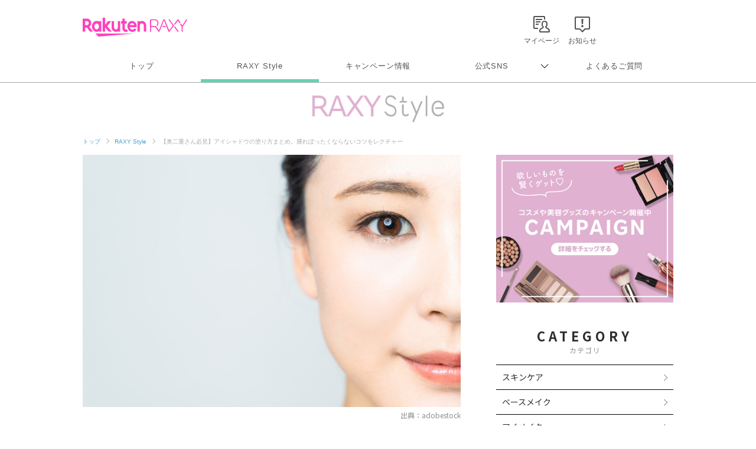

--- FILE ---
content_type: text/html; charset=utf-8
request_url: https://www.google.com/recaptcha/api2/aframe
body_size: 182
content:
<!DOCTYPE HTML><html><head><meta http-equiv="content-type" content="text/html; charset=UTF-8"></head><body><script nonce="BPYXUumvCyTai9Ayw_LNPA">/** Anti-fraud and anti-abuse applications only. See google.com/recaptcha */ try{var clients={'sodar':'https://pagead2.googlesyndication.com/pagead/sodar?'};window.addEventListener("message",function(a){try{if(a.source===window.parent){var b=JSON.parse(a.data);var c=clients[b['id']];if(c){var d=document.createElement('img');d.src=c+b['params']+'&rc='+(localStorage.getItem("rc::a")?sessionStorage.getItem("rc::b"):"");window.document.body.appendChild(d);sessionStorage.setItem("rc::e",parseInt(sessionStorage.getItem("rc::e")||0)+1);localStorage.setItem("rc::h",'1769266686218');}}}catch(b){}});window.parent.postMessage("_grecaptcha_ready", "*");}catch(b){}</script></body></html>

--- FILE ---
content_type: text/css
request_url: https://raxy.rakuten.co.jp/assets/css/guide/beautytopics/app.css
body_size: 22840
content:
/*! Rakuten Styling Foundation: Basement CSS Framework
    ─────────────────────────────────────────────────────────────────────
    Author: Chris Gkilitsas | CWD Strategy Section | Rakuten Inc.
    Copyright © 2015–2017 Rakuten, Inc.
━━━━━━━━━━━━━━━━━━━━━━━━━━━━━━━━━━━━━━━━━━━━━━━━━━━━━━━━━━━━━━━━━━━━━━━━━ */.rf-cfix:after,.rf-radio--label:before{content:''}.rf-badge,.rf-caps{text-transform:uppercase}.rf-cfix:after,hr{clear:both;height:0}button,hr,input{overflow:visible}.rf-list-bullet li,.rf-list-circle li,.rf-list-diamond li,.rf-list-middle-dot li,.rf-list-ref-mark li,.rf-list-square li,.rf-list-triangle li,.rf-list-triangle-down li,sub,sup{position:relative}.rf-field,.rf-field[type=search],.rf-select select{-webkit-appearance:none}.rf-iframe,pre,textarea{overflow:auto}progress,sub,sup{vertical-align:baseline}legend,select{max-width:100%}.no-boxsizing .rf-block,.rf-block{width:100%}article,aside,details,figcaption,figure,footer,header,main,menu,nav,section{display:block}audio,canvas,progress,video{display:inline-block}summary{display:list-item}address{font-style:normal}[hidden],template{display:none}.rf-cfix:after{display:block;visibility:hidden;font-size:0}html{-webkit-text-size-adjust:100%;-moz-text-size-adjust:100%;-ms-text-size-adjust:100%;text-size-adjust:100%;line-height:1.618}:focus{outline-color:#bf0000}::-moz-selection{color:#000;text-shadow:none;background-color:#caebff;background-color:rgba(45,174,255,.25)}::selection{color:#000;text-shadow:none;background-color:#caebff;background-color:rgba(45,174,255,.25)}mark::-moz-selection{color:#fff;background-color:#600}mark::selection{color:#fff;background-color:#600}.rf-font-roman,html{font-family:'Helvetica Neue',HelveticaNeue,Helvetica,'Noto Sans',Roboto,Arial,'Arial Unicode MS',sans-serif}.rf-font-chinese,:lang(zh){font-family:'PingFang SC','Heiti TC',STHeiti,STHeiti,'华文细黑',STXihei,'Microsoft YaHei New','Microsoft Yahei','微软雅黑','Lantinghei SC',Lantinghei,'Noto Sans CJK SC','Noto Sans CJK TC','Helvetica Neue',HelveticaNeue,Helvetica,Roboto,Arial,'Arial Unicode MS',sans-serif}.rf-font-thai,:lang(th){font-family:'Sukhumvit Set',Thonburi,DokChampa,'Noto Sans Thai','Helvetica Neue',HelveticaNeue,Helvetica,Roboto,Arial,'Arial Unicode MS',sans-serif}.rf-font-arabic,:lang(ar){font-family:Damascus,'Geeza Pro',GeezaPro,'Microsoft Sans Serif',MicrosoftSansSerif,'Noto Naskh Arabic','Noto Kufi Arabic','Helvetica Neue',HelveticaNeue,Helvetica,Roboto,Arial,'Arial Unicode MS',sans-serif}.rf-font-chinese,.rf-font-japanese,:lang(ja),:lang(zh){line-height:1.5625}code,h1,h2,h3,h4,h5,h6,kbd,pre,samp{line-height:1.414}h1,h2,h3,h4{margin-top:1em;margin-bottom:.75em}h5,h6{margin-top:1.5em;margin-bottom:1.25em}h1+h2{margin-top:-.5em}b,h1,h2{font-weight:400}h3,h4{font-weight:600}h5,h6{font-weight:700}h1 small,h2 small{font-size:.6em}h3 small,h4 small{font-size:.7em}h5 small,h6 small{font-size:.8em;letter-spacing:.02em}h1{font-size:2em}h2{font-size:1.5em}h3{font-size:1.25em}h4,p{font-size:1em}h5{font-size:.875em}h6{font-size:.813em}[lang^=ja] em,[lang^=zh] em,i{font-style:normal}strong{font-weight:bolder}.rf-font-thin{font-weight:100}.rf-font-light{font-weight:200}.rf-font-semilight{font-weight:300}.rf-font-normal{font-weight:400}.rf-font-medium{font-weight:500}.rf-font-semibold{font-weight:600}.rf-font-bold{font-weight:700}.rf-font-xbold{font-weight:800}.rf-font-heavy{font-weight:900}.rf-caps{letter-spacing:.01em}.rf-small-caps{font-variant:small-caps;letter-spacing:.015em}rp,rt{font-size:50%}rp{color:#ccc}rt{color:#666}.rf-align-left,.rf-align-start{text-align:left}.rf-align-end,.rf-align-right{text-align:right}.rf-align-center{text-align:center}.rf-align-just{text-align:justify}[dir=rtl] .rf-align-left,[dir=rtl] .rf-align-start,[dir=rtl].rf-align-left,[dir=rtl].rf-align-start{text-align:right}[dir=rtl] .rf-align-end,[dir=rtl] .rf-align-right,[dir=rtl].rf-align-end,[dir=rtl].rf-align-right{text-align:left}.rf-pc-center-sp-left,nav ol,nav ul{text-align:center}.rf-text-vertical-ltr{-webkit-writing-mode:vertical-rl;-ms-writing-mode:vertical-rl;writing-mode:vertical-rl}.rf-text-vertical-rtl{-webkit-writing-mode:vertical-lr;-ms-writing-mode:vertical-lr;writing-mode:vertical-lr}a{-webkit-text-decoration-skip:objects;-moz-text-decoration-skip:objects;text-decoration-skip:objects;background-color:transparent}a:focus{outline-color:#ffbdbd}a:focus:active,a:focus:hover{outline-color:#eecdcd}h1 a,h2 a,h3 a,h4 a,h5 a,h6 a{-webkit-text-decoration-color:#bcc5d2;-moz-text-decoration-color:#bcc5d2;text-decoration-color:#bcc5d2;-webkit-text-decoration-skip:ink;-moz-text-decoration-skip:ink;text-decoration-skip:ink}@media (monochrome){a{-webkit-text-decoration-color:#72706f;-moz-text-decoration-color:#72706f;text-decoration-color:#72706f;-webkit-box-shadow:0 0 0 .2em transparent;box-shadow:0 0 0 .2em transparent;-webkit-box-decoration-break:clone;box-decoration-break:clone}h1 a,h2 a,h3 a,h4 a,h5 a,h6 a{-webkit-text-decoration-color:rgba(114,112,111,.35);-moz-text-decoration-color:rgba(114,112,111,.35);text-decoration-color:rgba(114,112,111,.35)}a:focus,a:hover{color:#fff;text-decoration:none;background-color:#383838;border-radius:.25em;-webkit-box-shadow:0 0 0 .2em #383838;box-shadow:0 0 0 .2em #383838}}a:focus,a:hover,abbr[title],h1 a:hover,h2 a:hover,h3 a:hover,h4 a:hover,h5 a:hover,h6 a:hover{text-decoration:underline}dfn{font-style:italic;color:#bf0000}abbr[title]{border-bottom:none;-webkit-text-decoration:underline #ccc;text-decoration:underline dotted #999}mark{color:#fff}small{font-size:80%}sub,sup{font-size:75%;line-height:0}sub{bottom:-.25em}sup{top:-.5em}code,kbd,pre,samp{font-family:Menlo,Monaco,'Andale Mono',Consolas,'Lucida Console','Courier New',Courier,monospace,monospace;font-size:.938em}kbd{display:inline-block;padding:0 .25em}hr{margin:1.6em 0 1.5em;border:none;border-bottom:.063em solid #cacaca;-webkit-box-sizing:content-box;box-sizing:content-box}.rf-red{color:#bf0000}.rf-blue{color:#1d54a7}.rf-dimgray{color:#404040}.rf-gray{color:#666}.rf-silver{color:#999}.rf-gainsboro{color:#f5f5f5}.rf-white{color:#fff}.rf-bg-white,html{background-color:#fff}.rf-bg-black{background-color:#333}.rf-bg-red{background-color:#bf0000}.rf-bg-dimgray{background-color:#404040}.rf-bg-gray{background-color:#666}.rf-bg-silver{background-color:#999}.rf-bg-gainsboro{background-color:#f5f5f5}.rf-required,mark{background-color:#d93870}ol,ul{margin-left:1em;padding-left:.8em}dt{margin-top:.25em;font-weight:600;color:#1a1a1a}dd{margin-left:0}.rf-list-bullet,.rf-list-circle,.rf-list-diamond,.rf-list-middle-dot,.rf-list-ref-mark,.rf-list-square,.rf-list-triangle,.rf-list-triangle-down{list-style-type:none}.rf-list-bullet li:before,.rf-list-circle li:before,.rf-list-diamond li:before,.rf-list-middle-dot li:before,.rf-list-ref-mark li:before,.rf-list-square li:before,.rf-list-triangle li:before,.rf-list-triangle-down li:before{position:absolute}.rf-list-circle li:before,.rf-list-triangle li:before,.rf-list-triangle-down li:before{font-family:'Helvetica Neue',HelveticaNeue,Helvetica,'Noto Sans',Roboto,Arial,'Arial Unicode MS',sans-serif}.rf-list-bullet li:before,.rf-list-diamond li:before,.rf-list-middle-dot li:before,.rf-list-ref-mark li:before,.rf-list-square li:before{font-family:'Hiragino Kaku Gothic Pro','ヒラギノ角ゴ Pro W3',Osaka,Meiryo,'メイリオ','MS PGothic','MS Pゴシック','Hiragino Sans GB','Heiti TC',STHeiti,STHeiti,'华文细黑',STXihei,'Helvetica Neue','Microsoft YaHei New','Microsoft Yahei','微软雅黑','Lantinghei SC',Lantinghei,'Noto Sans CJK JP','Noto Sans CJK SC','Noto Sans CJK TC','Arial Unicode MS',sans-serif}.rf-list-circle li:before{content:'\3007'}.rf-list-bullet li:before{content:'\25cf'}.rf-list-middle-dot li:before{content:'\30fb'}.rf-list-diamond li:before{content:'\25c7'}.rf-list-ref-mark li:before{content:'\203b'}.rf-list-square li:before{content:'\25a0'}.rf-list-triangle li:before{content:'\25ba'}.rf-list-triangle-down li:before{content:'\25bc'}.no-generatedcontent .rf-list-bullet,.no-generatedcontent .rf-list-circle,.no-generatedcontent .rf-list-middle-dot,.no-generatedcontent .rf-list-ref-mark{list-style-type:circle}.no-generatedcontent .rf-list-diamond,.no-generatedcontent .rf-list-square,.no-generatedcontent .rf-list-triangle,.no-generatedcontent .rf-list-triangle-down{list-style-type:square}.rf-list-alphabet{list-style-type:lower-alpha}.rf-list-num-parenthesis{list-style-type:none;counter-reset:section}.rf-list-num-parenthesis li{position:relative}.rf-list-num-parenthesis li:before{content:'(' counter(section) ')\00a0';counter-increment:section;position:absolute;top:0}.no-generatedcontent .rf-list-num-parenthesis{list-style-type:decimal}.rf-list-num-nesting,.rf-list-num-nesting>li ol,.rf-list-plain,.rf-list-plain li,.rf-steps ol li,nav li,nav ol,nav ul,ul.rf-grid{list-style-type:none}.rf-list-plain{margin:0;padding-left:0}.rf-list-plain li{margin-bottom:.35em}.rf-list-inline{margin-left:0;padding-left:0}.rf-list-inline dl,dl.rf-list-inline{display:block;margin:.25em 0}.rf-list-inline dd,.rf-list-inline li,nav a{display:inline-block}.rf-list-inline dd a{white-space:nowrap}nav ol,nav ul{margin:0;padding-left:0}nav li{display:inline;margin-right:-.333em;margin-bottom:.25em;border-right:1px solid #dbdbdb}.rf-nav-list li,.rf-search .rf-field,.rf-tabs li,nav li:last-child{border-right:none}.no-lastchild nav li:first-child{border-left:1px solid #dbdbdb}nav a{padding:0 1em;text-decoration:none;white-space:nowrap;border-bottom:1px solid #fff;border-bottom:1px solid transparent;-webkit-transition:color .25s,border-color .35s;transition:color .25s,border-color .35s}nav a:focus,nav a:hover{text-decoration:none}nav a:active{color:#aaa;background-color:transparent}@media (min-width:48em){nav ol,nav ul{text-align:left}nav li:first-child{border-left:none}}.rf-nav-list ol,.rf-nav-list ul{text-align:left}.rf-nav-list ol ol,.rf-nav-list ol ul,.rf-nav-list ul ol,.rf-nav-list ul ul{margin-left:.667em}.rf-nav-list li{display:block;margin-right:0}.no-lastchild .rf-nav-list li:first-child{border-left:none}.rf-nav-list a{padding:0;white-space:normal}button,input,label,legend,optgroup,select,textarea{margin:0;font:inherit;line-height:inherit;color:inherit}button,select{text-transform:none}[type=reset],[type=submit],button,html [type=button]{-webkit-appearance:button}button[disabled],html input[disabled]{cursor:default}[type=button]::-moz-focus-inner,[type=reset]::-moz-focus-inner,[type=submit]::-moz-focus-inner,button::-moz-focus-inner{padding:0;border-style:none}[type=button]:-moz-focusring,[type=reset]:-moz-focusring,[type=submit]:-moz-focusring,button:-moz-focusring{outline:ButtonText dotted 1px}input[type=checkbox],input[type=radio]{padding:0;-webkit-box-sizing:border-box;box-sizing:border-box}input[type=number]::-webkit-inner-spin-button,input[type=number]::-webkit-outer-spin-button{height:auto}input[type=search]{outline-offset:-2px;-webkit-appearance:textfield}input[type=search]::-webkit-search-cancel-button,input[type=search]::-webkit-search-decoration{-webkit-appearance:none}input::-webkit-input-placeholder{opacity:.54;color:inherit}input::-moz-placeholder{opacity:.54;color:inherit}input::-ms-input-placeholder{opacity:.54;color:inherit}input::placeholder{opacity:.54;color:inherit}input::-webkit-file-upload-button{font:inherit;-webkit-appearance:button}progress{display:inline-block}fieldset,legend{-webkit-box-sizing:border-box;box-sizing:border-box}.rf-block,.rf-field,.rf-inline-block,.rf-select select{-webkit-box-sizing:border-box}fieldset{margin:.5em 0 1em;padding:1.5em 0 .75em;border:none}legend{display:table;padding:0;white-space:normal;color:inherit}select{vertical-align:middle}select[multiple],select[size]{height:auto}figure{margin:1em 2.5em}figcaption{margin-top:.25em}svg:not(:root){overflow:hidden}audio:not([controls]){display:none;height:0}.rf-block,img{display:block;max-width:100%}img::-moz-selection{background-color:#f5f5f5}img::selection{background-color:#f5f5f5}svg::-moz-selection{background-color:#f5f5f5}svg::selection{background-color:#f5f5f5}img{border-style:none}.rf-rounded{border-radius:.5em}.rf-circle{border-radius:50%}/*! Rakuten Styling Foundation: Main CSS Framework
    ─────────────────────────────────────────────────────────────────────
    Author: Chris Gkilitsas | CWD Strategy Section | Rakuten Inc.
    Copyright © 2015 Rakuten, Inc.
━━━━━━━━━━━━━━━━━━━━━━━━━━━━━━━━━━━━━━━━━━━━━━━━━━━━━━━━━━━━━━━━━━━━━━━━━ */.rf-block{box-sizing:border-box}.no-boxsizing .rf-block.rf-field{padding-left:2%;padding-right:2%;width:95.5%}.rf-block[class*=rf-button],.rf-block[class*=rf-button]>span{width:100%;min-height:auto}.rf-block[class*=rf-button]>span{padding:.6em 0}@media screen and (min-width:48em){.rf-block[class*=rf-button],.rf-block[class*=rf-button]>span{min-height:45px}.rf-block[class*=rf-button]{display:table;width:100%}.rf-block[class*=rf-button]>span{display:table-cell;width:500px;padding:0}}@media screen and (min-width:47.938em){.rf-sp-only{display:none}}@media screen and (max-width:767px){.rf-pc-only{display:none}}.rf-pc-center-sp-left>*,.rf-pc-left-sp-center>*,.rf-required,.rf-title-icon .rf-title-icon--txt{display:inline-block}.rf-pc-left-sp-center{text-align:left}@media screen and (max-width:48em){.rf-pc-center-sp-left{text-align:left}.rf-pc-left-sp-center{text-align:center}}html{font-size:81.25%}@media screen and (min-width:48em){html{font-size:100%}}:lang(ja){line-height:1.5}p{margin-top:.1em}.rf-font-japanese,:lang(ja){font-family:Arial,'Hiragino Sans','Hiragino Kaku Gothic Pro','ヒラギノ角ゴ Pro W3',Osaka,Meiryo,'メイリオ','MS PGothic','MS Pゴシック','Hiragino Sans GB','Helvetica Neue',HelveticaNeue,Helvetica,'Arial Unicode MS',sans-serif}.rf-iota,.rf-nano{font-size:.692em}.rf-mini,.rf-theta,.rf-tiny,.rf-zeta{font-size:.769em}.rf-epsilon,.rf-small{font-size:.846em}.rf-delta,.rf-normal,p{font-size:1em}.rf-gamma,.rf-medium{font-size:1.231em}.rf-beta,.rf-large{font-size:1.538em}.rf-alpha,.rf-xlarge{font-size:1.846em;line-height:1.4}.rf-huge,.rf-kilo{font-size:2.154em;line-height:1.4}.rf-giga,.rf-gigantic,.rf-hero,.rf-massive,.rf-mega,.rf-tera{font-size:2.308em;line-height:1.4}h4[class*=rf-title],h5[class*=rf-title],h6[class*=rf-title]{font-size:1em}h2[class*=rf-title],h3[class*=rf-title]{font-size:1em;font-weight:700}h1[class*=rf-title]{font-size:1.538em;line-height:1.4}.rf-title-line{margin-left:-1.153rem;margin-right:-1.153rem;padding-left:1.153rem;padding-bottom:.25em;border-bottom:1px solid #e3e3e3}h1.rf-title-line,h2.rf-title-line{margin-top:1.3em;margin-bottom:1em}h3.rf-title-line,h4.rf-title-line{margin-top:.7em}h5.rf-title-line,h6.rf-title-line{margin-top:1em}@media screen and (min-width:48em){.rf-theta,.rf-tiny{font-size:.688em}.rf-mini,.rf-zeta{font-size:.75em}.rf-epsilon,.rf-small{font-size:.813em}.rf-delta,.rf-normal,p{font-size:1em}.rf-gamma,.rf-medium{font-size:1.125em}.rf-beta,.rf-large{font-size:1.25em;line-height:1.4}.rf-alpha,.rf-xlarge{font-size:1.875em;line-height:1.4}h4[class*=rf-title],h5[class*=rf-title],h6[class*=rf-title]{font-size:1em}h3[class*=rf-title]{font-size:1em;font-weight:700}h2[class*=rf-title]{font-size:1.25em;font-weight:700;line-height:1.4}h1[class*=rf-title]{font-size:1.875em;line-height:1.4}.rf-title-line{margin-left:0;margin-right:0;padding-left:0}h2.rf-title-line{margin-top:1.6em}}.rf-title-collar{margin:.7em 0 .9em}.rf-title-collar small{font-size:.8125em;font-weight:400}.rf-required{margin-left:.9em;padding:.42em 9px .22em;color:#fff;font-size:.6875em;font-weight:400;line-height:1;vertical-align:2px}@media screen and (min-width:48em){.rf-required{padding:.36em 9px}}.rf-title-icon{position:relative}.rf-title-icon .rcicon{position:absolute;top:.2em}.rf-title-icon:lang(ja) .rcicon,.rf-title-icon:lang(zh) .rcicon,:lang(ja) .rf-title-icon .rcicon,:lang(zh) .rf-title-icon .rcicon{top:.25em}.rf-title-icon .rf-title-icon--txt{margin-left:1.35em}a{text-decoration:none;color:#008ad4;-webkit-tap-highlight-color:rgba(29,84,167,.1);-webkit-text-decoration-color:rgba(29,84,167,.5);-moz-text-decoration-color:rgba(29,84,167,.5);text-decoration-color:rgba(29,84,167,.5)}a:focus,a:hover{color:#008ad4}a:active{color:#777}a:focus,a:focus:active,a:focus:hover{outline:0}h1 a,h2 a,h3 a,h4 a,h5 a,h6 a{color:#515151;text-decoration:none}.rf-link-noline,.rf-tag,.rf-tag:focus .rcicon,.rf-tag:hover .rcicon{text-decoration:none}.rf-tag{margin-right:.75em}.rf-tag:focus span,.rf-tag:hover span{cursor:pointer}.rf-tag .rcicon{padding-right:.1em;vertical-align:-.2ex}.rf-tag:lang(ja) .rcicon,.rf-tag:lang(zh) .rcicon,:lang(ja) .rf-tag .rcicon,:lang(zh) .rf-tag .rcicon{vertical-align:-.05ex}.rf-tag:focus .rf-tag--txt,.rf-tag:hover .rf-tag--txt{text-decoration:underline;-webkit-text-decoration-color:rgba(191,0,0,.5);-moz-text-decoration-color:rgba(191,0,0,.5);text-decoration-color:rgba(191,0,0,.5)}.rf-link-block,.rf-scroll-top a,a[class*=rf-button]{text-decoration:none}.rf-link-block{display:block;margin:.25em 0}.rf-link-block .rcicon{margin-left:.1em}mark.rf-label{display:inline-block;padding:.1em .5em}p>mark.rf-label{margin-top:-.1em;margin-bottom:-.1em}mark.rf-label.rf-bg-black::-moz-selection{color:#fff;background-color:#000}mark.rf-label.rf-bg-black::selection{color:#fff;background-color:#000}mark.rf-label.rf-bg-dimgray::-moz-selection{color:#fff;background-color:#000}mark.rf-label.rf-bg-dimgray::selection{color:#fff;background-color:#000}mark.rf-label.rf-bg-gray::-moz-selection{color:#fff;background-color:#404040}mark.rf-label.rf-bg-gray::selection{color:#fff;background-color:#404040}mark.rf-label.rf-bg-silver::-moz-selection{color:#fff;background-color:#666}mark.rf-label.rf-bg-silver::selection{color:#fff;background-color:#666}mark.rf-label.rf-bg-gainsboro{color:#333}mark.rf-label.rf-bg-gainsboro::-moz-selection{color:#000;background-color:#dbdbdb}mark.rf-label.rf-bg-gainsboro::selection{color:#000;background-color:#dbdbdb}.rf-label-status{padding:.3em .5em;border:1px solid #bf0000;border-radius:.2em;background-color:#fff;color:#bf0000;text-align:center;font-size:1em}.rf-badge{display:inline-block;padding:.938em .1em;min-width:2.875em;min-height:1.25em;font-weight:700;line-height:1.25;text-align:center;vertical-align:middle;color:#fff;border-radius:3.125em;background-color:#c96d1d}.no-borderradius .rf-badge{padding-top:.25em;padding-bottom:.25em;min-height:auto;line-height:1}.rf-blockquote{position:relative;margin-left:0;margin-right:0;padding:.25em .938em .25em 2.5em;background-color:#f5f5f5}.rf-blockquote:before{speak:none;content:'“';position:absolute;top:.25em;left:.15em;font-size:3.5em;font-weight:700;line-height:1;color:#b3b3b3}.rf-blockquote:lang(ja):before,.rf-blockquote:lang(zh):before,:lang(ja) .rf-blockquote:before,:lang(zh) .rf-blockquote:before{top:.1em}@media screen and (min-width:48em){.rf-blockquote{padding-left:3.75em;min-height:3em}.rf-blockquote:before{top:0;left:.15em;font-size:5em}}.rf-keys{white-space:nowrap}.rf-keys kbd,kbd.rf-keys{display:inline-block;margin:0 .2em;padding:.1em .5em;text-shadow:0 .071em 0 #fff;background-color:#fafafa;border:.071em solid #e6e6e6;border-radius:.25em;box-shadow:0 .071em 0 rgba(0,0,0,.05),inset 0 0 0 .15em #fff}hr.rf-hr,hr.rf-hr-line,hr.rf-hr-thick{border-bottom-color:#e3e3e3}hr.rf-hr{margin:.8em 0}hr.rf-hr-thick{margin:.8em 0;border-bottom-width:3px}hr.rf-hr-line{margin:0}hr.rf-hr-dot{margin:.8em 0;border-width:1px 0 0!important;border:1px dotted #c7c7c7}.rf-black,.rf-color-txt,html{color:#515151}.rf-color-disable{color:#ccc}.rf-color-error{color:#d93870}.rf-color-alert{color:#c96d1d}.rf-color-warning{color:#a6993f}.rf-button,.rf-orange,a.rf-button{color:#f455ba}.rf-green{color:#41b500}.rf-bg-white{background-color:#fff!important}.rf-bg-pink{background-color:#fad1d3!important}.rf-bg-color-error{background-color:#b03434}.rf-bg-color-alert{background-color:#c96d1d}.rf-bg-color-warning{background-color:#a6993f}.rf-field{padding:.5em .5em .3em;max-width:100%;border:1px solid #ddd;border-radius:3px;outline:0;box-sizing:border-box;-webkit-transition:border .25s,background .2s;transition:border .25s,background .2s}.rf-field:hover{border-color:#999}.rf-field:focus{border-color:#bababa}textarea.rf-field{padding:.5em;height:auto;line-height:1.55}.rf-field[type=search][results]{padding-left:.25em}.rf-field[type=file]{padding:.25em 0;max-width:100%;line-height:1;border:none}.rf-field::-webkit-input-placeholder{text-overflow:ellipsis}.rf-field::-moz-placeholder{text-overflow:ellipsis}.rf-field[placeholder],.rf-field[readonly][value]{text-overflow:ellipsis}.rf-field[readonly],textarea.rf-field[readonly]{background-color:#f6f6f6}.rf-field[value],textarea.rf-field[readonly]{color:#444}.rf-field[disabled],textarea.rf-field[disabled]{background-color:#f6f6f6;color:#999}.rf-field-error{border-color:#d93870!important;background-color:#fdf8f9!important}.rf-field-error:hover{border-color:#ff4268!important;background-color:snow!important}.rf-field-error:focus{border-color:#ddd!important}.rf-field-small{width:30%}.rf-field-medium{width:65%}.rf-field-large{width:85%}.rf-field-large--b,.rf-field-medium--b,.rf-field-small--b{width:100%}.rf-form-cell{margin-bottom:12px}.rf-form-label{display:block;margin:.3em 0 .4em}@media screen and (min-width:48em){.rf-field{padding:.5em;border-radius:0}textarea.rf-field{padding:.5em;height:auto;line-height:1.55}.rf-field-small,.rf-field-small--b{width:150px}.rf-field-medium,.rf-field-medium--b{width:275px}.rf-field-large,.rf-field-large--b{width:570px}.rf-form-cell{margin-bottom:16px}}[class*=rf-button]{cursor:pointer;display:table;width:100%;max-width:290px;min-height:45px;margin:.2em 0;padding:0;line-height:inherit;text-align:center;vertical-align:middle;border:none;border-radius:4px;-webkit-transition:background-color .2s,opacity .2s;transition:background-color .2s,opacity .2s;outline:0;box-sizing:border-box}[class*=rf-button]>span{position:relative;display:table-cell;width:100%;min-height:45px;height:45px;padding:0;vertical-align:middle}input[type=button][class*=rf-button],input[type=reset][class*=rf-button],input[type=submit][class*=rf-button]{display:inline-block;font-size:1em}button[class*=rf-button]{display:block}button[class*=rf-button]>span{display:block;line-height:45px}@media screen and (min-width:48em){[class*=rf-button]{width:350px;max-width:100%;height:65px;border-radius:4px}[class*=rf-button]>span{display:table-cell;width:350px;height:65px;font-size:1em}input[type=button][class*=rf-button],input[type=reset][class*=rf-button],input[type=submit][class*=rf-button]{font-size:1em}button[class*=rf-button]>span{line-height:65px}}.rf-button-review,.rf-button-review>span,.rf-button[type=image]{width:auto;height:auto}.rf-button-disabled,[class*=rf-button][disabled]{cursor:default}.rf-button-disabled{pointer-events:none}.rf-button{background-color:#fff;border:1px solid #f455ba}@media screen and (min-width:48em){.rf-button:hover,a.rf-button:hover{opacity:.6}.rf-button ::-moz-selection,.rf-button::-moz-selection{color:#fff;background-color:#1a1a1a}.rf-button ::selection,.rf-button::selection{color:#fff;background-color:#1a1a1a}}.rf-button-disabled,.rf-button-disabled:active,.rf-button-disabled:focus,.rf-button-disabled:hover,.rf-button[disabled],.rf-button[disabled]:active,.rf-button[disabled]:active:hover,.rf-button[disabled]:focus,.rf-button[disabled]:hover,a.rf-button-disabled{color:#b2b2b2;background-color:#e3e3e3;border-color:#e3e3e3;opacity:1}.rf-button-primary,a.rf-button-primary{color:#fff}.rf-button-primary{background-color:#f455ba}@media screen and (min-width:48em){.rf-button-primary:hover,a.rf-button-primary:hover{background-color:#f899d5}.rf-button-primary ::-moz-selection,.rf-button-primary::-moz-selection{color:#fff;background-color:#f899d5}.rf-button-primary ::selection,.rf-button-primary::selection{color:#fff;background-color:#f899d5}.rf-button-alt:hover,a.rf-button-alt:hover{opacity:.6}}.rf-button-primary.rf-button-disabled,.rf-button-primary.rf-button-disabled:active,.rf-button-primary.rf-button-disabled:focus,.rf-button-primary.rf-button-disabled:hover,.rf-button-primary[disabled],.rf-button-primary[disabled]:active,.rf-button-primary[disabled]:active:hover,.rf-button-primary[disabled]:focus,.rf-button-primary[disabled]:hover,a.rf-button-primary.rf-button-disabled{color:#b2b2b2;background-color:#e3e3e3}.rf-button-alt,a.rf-button-alt{color:#555}.rf-button-alt{background-color:#fff;border:1px solid #b2b2b2}.rf-button-alt.rf-button-disabled,.rf-button-alt.rf-button-disabled:active,.rf-button-alt.rf-button-disabled:focus,.rf-button-alt.rf-button-disabled:hover,.rf-button-alt[disabled],.rf-button-alt[disabled]:active,.rf-button-alt[disabled]:active:hover,.rf-button-alt[disabled]:focus,.rf-button-alt[disabled]:hover,a.rf-button-alt.rf-button-disabled{color:#b2b2b2;background-color:#e3e3e3;border-color:#e3e3e3;opacity:1}.rf-button-review{border-radius:.3em}.rf-button-review>span{min-height:0;padding:0 1em;font-size:1em}.rf-button[type=image]{display:inline-block;padding:0;color:inherit;background-color:transparent;border:none;-webkit-box-shadow:none;box-shadow:none;-webkit-transition:opacity .3s;transition:opacity .3s}.rf-arrow-l:after,.rf-arrow-r:after{position:absolute;width:10px;font-family:rc-icon;font-size:15px;top:0;line-height:45px}.rf-button[type=image]:active,.rf-button[type=image]:active:hover,.rf-button[type=image]:focus,.rf-button[type=image]:hover{background-color:transparent;opacity:.7}.rf-button[type=image] ::-moz-selection,.rf-button[type=image]::-moz-selection{color:inherit;background-color:transparent}.rf-button[type=image] ::selection,.rf-button[type=image]::selection{color:inherit;background-color:transparent}.rf-button[type=image][disabled]{opacity:.25}.rf-button-rounded{border-radius:.25em}[class*=rf-button] .rcicon{vertical-align:-.1ex;margin-right:-.5em}:lang(ja) [class*=rf-button] .rcicon,:lang(zh) [class*=rf-button] .rcicon,[class*=rf-button]:lang(ja) .rcicon,[class*=rf-button]:lang(zh) .rcicon{vertical-align:-.05ex}.rf-button-icon .rcicon,.rf-button-icon:lang(ja) .rcicon,.rf-button-icon:lang(zh) .rcicon,.rf-menu--arrows [class*=rf-icon-ui],:lang(ja) .rf-button-icon .rcicon,:lang(zh) .rf-button-icon .rcicon{vertical-align:0}[class*=rf-button] .rcicon:first-child{margin-left:-.5em;margin-right:0}.rf-button-icon .rcicon,.rf-button-icon .rcicon:first-child{margin:0}.rf-button .rcicon{color:#555}.rf-button-primary .rcicon,.rf-button-primary:focus .rcicon,.rf-button-primary:hover .rcicon{color:#fff}.rf-button-alt .rcicon,.rf-button-alt:focus .rcicon,.rf-button-alt:hover .rcicon{color:#555}.rf-arrow-l:after{left:12px;content:"\e601";color:#555}.rf-arrow-r:after{right:17px;content:"\e602"}@media screen and (min-width:48em){.rf-arrow-l:after,.rf-arrow-r:after{width:14px;font-size:20px;line-height:65px}.rf-arrow-l:after{left:14px}.rf-arrow-r:after{right:19px}}.rf-button .rf-arrow-l:after,.rf-button .rf-arrow-r:after{color:#f455ba}.rf-button-primary .rf-arrow-l:after,.rf-button-primary .rf-arrow-r:after{color:#fff}.rf-button-alt .rf-arrow-l:after,.rf-button-alt .rf-arrow-r:after,.rf-button-icon,a.rf-button-icon{color:#555}.rf-button-icon,.rf-button-icon>span{width:auto;height:auto;min-height:auto;border-radius:0}.rf-button-icon{position:relative;padding:.25em;overflow:hidden;line-height:1;background-color:transparent;border:none}.rf-button-icon:focus,.rf-button-icon:hover{color:#fff;background-color:#666}.rf-button-icon:active,.rf-button-icon:active:hover{background-color:#404040}.rf-button-icon-label{position:absolute;display:block;width:0;height:0;overflow:hidden;text-indent:150%;white-space:nowrap}.rf-checkbox--label:before,.rf-radio--label:before{width:20px;height:20px;color:transparent;background-color:#fff;-webkit-transition:color .35s,border-color .3s,background-color .4s,box-shadow .35s;overflow:hidden;cursor:pointer}button.rf-button-icon>span{display:block;line-height:1}.rf-checkbox,.rf-radio{cursor:pointer;position:relative;display:inline-block;-webkit-tap-highlight-color:rgba(191,0,0,.1)}.rf-radio{margin-bottom:3px;padding-left:27px;display:inline-block}.rf-checkbox input[type=checkbox],.rf-radio input[type=radio]{position:absolute;opacity:0}.rf-checkbox--label,.rf-radio--label{cursor:pointer}.rf-checkbox--label:before{position:relative;display:inline-block;margin-right:.5em;top:0;font:.75em/20px rc-icon;text-align:center;border:1px solid #e4e4e4;-webkit-box-shadow:0 0 .25em .25em transparent;box-shadow:0 0 .25em .25em transparent;transition:color .35s,border-color .3s,background-color .4s,box-shadow .35s}.rcicon,[class*=" icon-"],[class^=icon-]{-webkit-font-smoothing:antialiased;-moz-osx-font-smoothing:grayscale}.rf-radio--label:before{position:absolute;left:0;top:-1px;border-radius:50%;border:1px solid #e4e4e4;transition:color .35s,border-color .3s,background-color .4s,box-shadow .35s}.rf-radio--label:after{position:absolute;left:6px;top:5px;width:10px;height:10px;background-color:transparent;border-radius:50%;content:"";-webkit-transition:color .35s,border-color .3s,background-color .4s,box-shadow .35s;transition:color .35s,border-color .3s,background-color .4s,box-shadow .35s}@media screen and (min-width:48em){.rf-checkbox--label:before{top:.5em}.rf-radio--label:before{top:1px}.rf-radio--label:after{top:7px}}.rf-checkbox input[type=checkbox]:focus+.rf-checkbox--label:before,.rf-radio input[type=radio]:focus+.rf-radio--label:before{background-color:#fff}.rf-checkbox input[type=checkbox]:checked+.rf-checkbox--label:before{color:#fff;border-color:#f455ba;background-color:#f455ba}.no-checked .rf-checkbox input[type=checkbox],.no-checked .rf-radio input[type=radio]{position:static;opacity:1}.no-checked .rf-checkbox--label:before,.no-checked .rf-radio--label:before{content:none}.rf-checkbox--label:before{content:'\e624';vertical-align:.1ex}.rf-radio input[type=radio]:checked+.rf-radio--label:after{background-color:#f455ba}.rf-checkbox input[type=checkbox][disabled]+.rf-checkbox--label,.rf-radio input[type=radio][disabled]+.rf-radio--label{color:#b2b2b2}.rf-checkbox input[type=checkbox][disabled]+.rf-checkbox--label:before,.rf-radio input[type=radio][disabled]+.rf-radio--label:after,.rf-radio input[type=radio][disabled]+.rf-radio--label:before{border-color:#e3e3e3;background-color:#e3e3e3}.rf-radio input[type=radio][disabled]+.rf-radio--label:before{-webkit-box-shadow:none;box-shadow:none}.rf-checkbox-group,.rf-radio-group{position:relative;padding:0;background-color:#fff;border:1px solid #e5e5e5}.rf-checkbox-group .rf-checkbox,.rf-radio-group .rf-radio{display:block;position:relative;padding:.75em 2.5em .75em 1em;border-top:1px solid #e5e5e5}.rf-checkbox-group .rf-checkbox:first-child,.rf-radio-group .rf-radio:first-child{border-top:none}.rf-checkbox-group .rf-checkbox--label:before,.rf-radio-group .rf-radio--label:before{position:absolute;right:.25em;top:50%;margin-top:-1em}.rf-select{position:relative;display:inline-block}.rf-select select{position:relative;z-index:2;padding:0 1.4em 0 .5em;-moz-appearance:none;appearance:none;-webkit-border-radius:0;background:0 0;width:100%;max-width:100%;height:32px;line-height:32px;border-radius:3px;border:1px solid #ddd;color:#515151;outline:0;box-sizing:border-box;-webkit-transition:border .25s,background .2s;transition:border .25s,background .2s}.rf-select select:hover{border-color:#999}.rf-select select:focus{border-color:#bababa}.rf-select:after{content:'';position:absolute;z-index:1;top:.73em;right:.5em;display:block;width:.8em;height:1em;overflow:hidden;background:url(/assets/icons/ui-icons.svg) -2em -10em no-repeat;background-size:13em 67em}[class*=rf-select]{font-size:1em}.rf-select select::-ms-expand{display:none}@media screen and (min-width:48em){.rf-select select{padding:0 0 0 .5em;height:40px;line-height:40px;border-radius:0}.rf-select:after{right:.6em;width:1em}}.rf-table{margin:.5em 0;min-width:100%;background-color:#fff;border:1px solid #404040;border-top:none}.rf-table caption{margin-bottom:-2px;padding:1em .769em;font-weight:700;color:#f5f5f5;background-color:#404040;border:1px solid #404040}.rf-table caption::-moz-selection{color:#fff;background-color:#000}.rf-table caption::selection{color:#fff;background-color:#000}.rf-table td,.rf-table th{padding:.5em .769em;vertical-align:top;border-bottom:1px solid #404040}.rf-table th{text-align:left;background-color:#f5f5f5}.rf-table td{background-color:#fff}.rf-table-plain{margin:.5em 0;width:100%}.rf-table-plain td,.rf-table-plain th{padding:.3em 1em .6em 0;text-align:left;vertical-align:top;box-sizing:border-box}.rf-table-plain th{font-weight:400}@media screen and (min-width:48em){.rf-table-plain td,.rf-table-plain th{padding:.3em 1em .3em 0;vertical-align:middle}}.rf-table-block{margin:.3em 0 .5em;width:100%}.rf-table-block td,.rf-table-block th{display:block;width:100%;padding:.3em 0 .6em;text-align:left;vertical-align:top;box-sizing:border-box}.rf-table-block th{margin-top:3px;padding:0;font-size:.846em;font-weight:400}@media screen and (min-width:48em){.rf-table-block{margin:.5em 0}.rf-table-block td,.rf-table-block th{display:table-cell;width:inherit;padding:.3em 1em .3em 0;vertical-align:middle}.rf-table-block th{margin-top:0;font-size:1em}}.rf-icon-x-size{font-size:1ex;vertical-align:.25ex}.rf-icon-x-align,.rf-search .rf-button-icon .rcicon,.rf-title>.rcicon{vertical-align:-.15ex}.rf-title:lang(ja)>.rcicon,.rf-title:lang(zh)>.rcicon,:lang(ja) .rf-icon-x-align,:lang(ja) .rf-title>.rcicon,:lang(zh) .rf-icon-x-align,:lang(zh) .rf-title>.rcicon{vertical-align:baseline}@font-face{font-family:ico_raxy;src:url(/parts/font/ico_raxy.eot?mmvntf);src:url(/parts/font/ico_raxy.eot?mmvntf#iefix) format('embedded-opentype'),url(/parts/font/ico_raxy.ttf?mmvntf) format('truetype'),url(/parts/font/ico_raxy.woff?mmvntf) format('woff'),url(/parts/font/ico_raxy.svg?mmvntf#ico_raxy) format('svg');font-weight:400;font-style:normal}[class*=" icon-"],[class^=icon-]{font-family:ico_raxy!important;speak:none;font-style:normal;font-weight:400;font-variant:normal;text-transform:none;line-height:1}.icon-logo_raxy:before{content:"\e900"}.icon-icon_question:before{content:"\e901"}.icon-icon_menu:before{content:"\e902"}.icon-icon_info:before{content:"\e903"}.icon-icon_close:before,.rf-modal-btn a:after{content:"\e904"}.icon-icon_check:before{content:"\e905"}.icon-icon_arrow_up:before{content:"\e906"}.icon-icon_arrow_r:before{content:"\e907"}.icon-icon_arrow_l:before{content:"\e908"}.icon-icon_arrow_down:before{content:"\e909"}/*!
  rc-icon, v2.0.0
  Created by Rakuten.,Inc
  License: https://git.rakuten-it.com/projects/GCUI/repos/rc-icon/browse
*/@font-face{font-family:rc-icon;src:url(/parts/font/rc-icon.eot?-x6v1l5);src:url(/parts/font/rc-icon.eot?#iefix-x6v1l5) format("embedded-opentype"),url(/parts/font/rc-icon.woff?-x6v1l5) format("woff"),url(/parts/font/rc-icon.ttf?-x6v1l5) format("truetype"),url(/parts/font/rc-icon.svg?-x6v1l5#rc-icon) format("svg");font-weight:400;font-style:normal}.rcicon{display:inline-block;font-family:rc-icon;speak:none;font-style:normal;font-weight:400;font-variant:normal;text-transform:none;text-rendering:auto;line-height:1}.rc-i-question-sign:before{content:"\e656"}.rc-i-info-sign:before{content:"\e643"}.rc-i-warning-sign:before{content:"\e670"}.rc-i-ban-circle:before{content:"\e615"}.rc-i-search:before{content:"\e65e"}.rc-i-zoom-in:before{content:"\e67e"}.rc-i-zoom-out:before{content:"\e67f"}.rc-i-buying-history:before{content:"\e61e"}.rc-i-browsing-history:before{content:"\e61b"}.rc-i-search-history:before{content:"\e65f"}.rc-i-refresh:before{content:"\e658"}.rc-i-cog:before{content:"\e627"}.rc-i-trash:before{content:"\e66c"}.rc-i-closed-folder:before{content:"\e626"}.rc-i-favorite:before{content:"\e638"}.rc-i-rss:before{content:"\e65b"}.rc-i-rss-text:before{content:"\e65c"}.rc-i-expand:before{content:"\e635"}.rc-i-collapse:before{content:"\e628"}.rc-i-photo:before{content:"\e621"}.rc-i-print:before{content:"\e655"}.rc-i-new-window:before{content:"\e64d"}.rc-i-map:before{content:"\e64a"}.rc-i-review-edit:before{content:"\e65a"}.rc-i-tag:before{content:"\e669"}.rc-i-download:before{content:"\e634"}.rc-i-upload:before{content:"\e66d"}.rc-i-calendar:before{content:"\e620"}.rc-i-time:before{content:"\e66a"}.rc-i-keyboard:before{content:"\e644"}.rc-i-save:before{content:"\e65d"}.rc-i-film:before{content:"\e63b"}.rc-i-picture:before{content:"\e652"}.rc-i-lock:before{content:"\e648"}.rc-i-voice-input:before{content:"\e66f"}.rc-i-pdf:before{content:"\e64f"}.rc-i-zip:before{content:"\e67d"}.rc-i-calculator:before{content:"\e61f"}.rc-i-list:before{content:"\e647"}.rc-i-menu:before{content:"\e64b"}.rc-i-comparison:before{content:"\e62a"}.rc-i-limit-search:before{content:"\e646"}.rc-i-sort:before{content:"\e665"}.rc-i-mail:before{content:"\e649"}.rc-i-review-comments:before{content:"\e659"}.rc-i-comments:before{content:"\e629"}.rc-i-share-android:before{content:"\e660"}.rc-i-share-ios:before{content:"\e661"}.rc-i-shopping-cart:before{content:"\e663"}.rc-i-credit-card:before{content:"\e62b"}.rc-i-gift:before{content:"\e63e"}.rc-i-phone:before{content:"\e651"}.rc-i-check-sign:before{content:"\e624"}.rc-i-flag:before{content:"\e63c"}.rc-i-ranking:before{content:"\e657"}.rc-i-domestic:before{content:"\e62f"}.rc-i-beginner:before{content:"\e616"}.rc-i-user:before{content:"\e66e"}.rc-i-campaign:before{content:"\e622"}.rc-i-global:before{content:"\e63f"}.rc-i-shop:before{content:"\e662"}.rc-i-home:before{content:"\e642"}.rc-i-building:before{content:"\e61c"}.rc-i-train:before{content:"\e66b"}.rc-i-bus:before{content:"\e61d"}.rc-i-car:before{content:"\e623"}.rc-i-delivery:before{content:"\e62d"}.rc-i-pedestrian:before{content:"\e650"}.rc-i-ferry:before{content:"\e63a"}.rc-i-plane:before{content:"\e653"}.rc-i-angle-left:before{content:"\e601"}.rc-i-angle-right:before{content:"\e602"}.rc-i-angle-up:before{content:"\e603"}.rc-i-angle-down:before{content:"\e600"}.rc-i-double-angle-left:before{content:"\e632"}.rc-i-double-angle-right:before{content:"\e633"}.rc-i-double-angle-backforward:before{content:"\e630"}.rc-i-double-angle-forward:before{content:"\e631"}.rc-i-arrow-left:before{content:"\e605"}.rc-i-arrow-right:before{content:"\e60c"}.rc-i-arrow-up:before{content:"\e60f"}.rc-i-arrow-down:before{content:"\e604"}.rc-i-arrow-north-west:before{content:"\e60b"}.rc-i-arrow-north-east:before{content:"\e60a"}.rc-i-arrow-south-west:before{content:"\e60e"}.rc-i-arrow-south-east:before{content:"\e60d"}.rc-i-arrow-upper-right-side-arc-clockwise:before{content:"\e613"}.rc-i-arrow-lower-right-side-arc-clockwise:before{content:"\e609"}.rc-i-arrow-lower-left-side-arc-clockwise:before{content:"\e607"}.rc-i-arrow-upper-left-side-arc-clockwise:before{content:"\e611"}.rc-i-arrow-upper-left-side-arc-anticlockwise:before{content:"\e610"}.rc-i-arrow-lower-left-side-arc-anticlockwise:before{content:"\e606"}.rc-i-arrow-lower-right-side-arc-anticlockwise:before{content:"\e608"}.rc-i-arrow-upper-right-side-arc-anticlockwise:before{content:"\e612"}.rc-i-white-arrow-upper-right-side-arc-clockwise:before{content:"\e67c"}.rc-i-white-arrow-lower-right-side-arc-clockwise:before{content:"\e676"}.rc-i-white-arrow-lower-left-side-arc-clockwise:before{content:"\e674"}.rc-i-white-arrow-upper-left-side-arc-clockwise:before{content:"\e67a"}.rc-i-white-arrow-upper-left-side-arc-anticlockwise:before{content:"\e679"}.rc-i-white-arrow-lower-left-side-arc-anticlockwise:before{content:"\e673"}.rc-i-white-arrow-upper-right-side-arc-anticlockwise:before{content:"\e67b"}.rc-i-white-arrow-lower-right-side-arc-anticlockwise:before{content:"\e675"}.rc-i-white-arrow-left:before{content:"\e672"}.rc-i-white-arrow-right:before{content:"\e677"}.rc-i-white-arrow-up:before{content:"\e678"}.rc-i-white-arrow-down:before{content:"\e671"}.rc-i-feature-phone:before{content:"\e639"}.rc-i-smartphone:before{content:"\e664"}.rc-i-tablet:before{content:"\e668"}.rc-i-desktop:before{content:"\e62e"}.rc-i-laptop:before{content:"\e645"}.rc-i-black-left-pointing-triangle:before{content:"\e618"}.rc-i-black-right-pointing-triangle:before{content:"\e619"}.rc-i-black-up-pointing-triangle:before{content:"\e61a"}.rc-i-black-down-pointing-triangle:before{content:"\e617"}.rc-i-step-backward:before{content:"\e666"}.rc-i-step-forward:before{content:"\e667"}.rc-i-backward:before{content:"\e614"}.rc-i-forward:before{content:"\e63d"}.rc-i-fast-backward:before{content:"\e636"}.rc-i-fast-forward:before{content:"\e637"}.rc-i-plus:before{content:"\e654"}.rc-i-minus:before{content:"\e64c"}.rc-i-circle:before{content:"\e625"}.rc-i-cross:before{content:"\e62c"}.rc-i-heart:before{content:"\e641"}.rc-i-hand-up:before{content:"\e640"}[class*=rf-icon-ui]{display:inline-block;width:1em;height:1em;overflow:hidden;vertical-align:-.25ex;background-image:url(/assets/icons/ui-icons.svg);background-repeat:no-repeat;background-size:13em 67em}.no-svg [class*=rf-icon-ui]{background-image:url(/assets/icons/ui-icons@2x.png)}.no-backgroundsize [class*=rf-icon-ui]{font-size:15px;width:15px;height:15px}[class*=rf-icon-ui] i{display:inline-block;width:0;height:0;overflow:hidden;text-indent:150%;white-space:nowrap}.rf-icon-ui-arrowheadup-red{background-position:0 0}.rf-icon-ui-arrowheadup-black{background-position:-2em 0}.rf-icon-ui-arrowheadup-dimgray{background-position:-4em 0}.rf-icon-ui-arrowheadup-gray{background-position:-6em 0}.rf-icon-ui-arrowheadup-silver{background-position:-8em 0}.rf-icon-ui-arrowheadup-gainsboro{background-position:-10em 0}.rf-icon-ui-arrowheadup-white{background-position:-12em 0}.rf-icon-ui-arrowheaddown-red{background-position:0 -2em}.rf-icon-ui-arrowheaddown-black{background-position:-2em -2em}.rf-icon-ui-arrowheaddown-dimgray{background-position:-4em -2em}.rf-icon-ui-arrowheaddown-gray{background-position:-6em -2em}.rf-icon-ui-arrowheaddown-silver{background-position:-8em -2em}.rf-icon-ui-arrowheaddown-gainsboro{background-position:-10em -2em}.rf-icon-ui-arrowheaddown-white{background-position:-12em -2em}.rf-icon-ui-arrowheadleft-red{background-position:0 -4em}.rf-icon-ui-arrowheadleft-black{background-position:-2em -4em}.rf-icon-ui-arrowheadleft-dimgray{background-position:-4em -4em}.rf-icon-ui-arrowheadleft-gray{background-position:-6em -4em}.rf-icon-ui-arrowheadleft-silver{background-position:-8em -4em}.rf-icon-ui-arrowheadleft-gainsboro{background-position:-10em -4em}.rf-icon-ui-arrowheadleft-white{background-position:-12em -4em}.rf-icon-ui-arrowheadright-red{background-position:0 -6em}.rf-icon-ui-arrowheadright-black{background-position:-2em -6em}.rf-icon-ui-arrowheadright-dimgray{background-position:-4em -6em}.rf-icon-ui-arrowheadright-gray{background-position:-6em -6em}.rf-icon-ui-arrowheadright-silver{background-position:-8em -6em}.rf-icon-ui-arrowheadright-gainsboro{background-position:-10em -6em}.rf-icon-ui-arrowheadright-white{background-position:-12em -6em}.rf-icon-ui-arrowtriangleup-red{background-position:0 -8em}.rf-icon-ui-arrowtriangleup-black{background-position:-2em -8em}.rf-icon-ui-arrowtriangleup-dimgray{background-position:-4em -8em}.rf-icon-ui-arrowtriangleup-gray{background-position:-6em -8em}.rf-icon-ui-arrowtriangleup-silver{background-position:-8em -8em}.rf-icon-ui-arrowtriangleup-gainsboro{background-position:-10em -8em}.rf-icon-ui-arrowtriangleup-white{background-position:-12em -8em}.rf-icon-ui-arrowtriangledown-red{background-position:0 -10em}.rf-icon-ui-arrowtriangledown-black{background-position:-2em -10em}.rf-icon-ui-arrowtriangledown-dimgray{background-position:-4em -10em}.rf-icon-ui-arrowtriangledown-gray{background-position:-6em -10em}.rf-icon-ui-arrowtriangledown-silver{background-position:-8em -10em}.rf-icon-ui-arrowtriangledown-gainsboro{background-position:-10em -10em}.rf-icon-ui-arrowtriangledown-white{background-position:-12em -10em}.rf-icon-ui-arrowtriangleleft-red{background-position:0 -12em}.rf-icon-ui-arrowtriangleleft-black{background-position:-2em -12em}.rf-icon-ui-arrowtriangleleft-dimgray{background-position:-4em -12em}.rf-icon-ui-arrowtriangleleft-gray{background-position:-6em -12em}.rf-icon-ui-arrowtriangleleft-silver{background-position:-8em -12em}.rf-icon-ui-arrowtriangleleft-gainsboro{background-position:-10em -12em}.rf-icon-ui-arrowtriangleleft-white{background-position:-12em -12em}.rf-icon-ui-arrowtriangleright-red{background-position:0 -14em}.rf-icon-ui-arrowtriangleright-black{background-position:-2em -14em}.rf-icon-ui-arrowtriangleright-dimgray{background-position:-4em -14em}.rf-icon-ui-arrowtriangleright-gray{background-position:-6em -14em}.rf-icon-ui-arrowtriangleright-silver{background-position:-8em -14em}.rf-icon-ui-arrowtriangleright-gainsboro{background-position:-10em -14em}.rf-icon-ui-arrowtriangleright-white{background-position:-12em -14em}.rf-icon-ui-close-red{background-position:0 -16em}.rf-icon-ui-close-black{background-position:-2em -16em}.rf-icon-ui-close-dimgray{background-position:-4em -16em}.rf-icon-ui-close-gray{background-position:-6em -16em}.rf-icon-ui-close-silver{background-position:-8em -16em}.rf-icon-ui-close-gainsboro{background-position:-10em -16em}.rf-icon-ui-close-white{background-position:-12em -16em}.rf-icon-ui-search-red{background-position:0 -18em}.rf-icon-ui-search-black{background-position:-2em -18em}.rf-icon-ui-search-dimgray{background-position:-4em -18em}.rf-icon-ui-search-gray{background-position:-6em -18em}.rf-icon-ui-search-silver{background-position:-8em -18em}.rf-icon-ui-search-gainsboro{background-position:-10em -18em}.rf-icon-ui-search-white{background-position:-12em -18em}.rf-icon-ui-plus-red{background-position:0 -20em}.rf-icon-ui-plus-black{background-position:-2em -20em}.rf-icon-ui-plus-dimgray{background-position:-4em -20em}.rf-icon-ui-plus-gray{background-position:-6em -20em}.rf-icon-ui-plus-silver{background-position:-8em -20em}.rf-icon-ui-plus-gainsboro{background-position:-10em -20em}.rf-icon-ui-plus-white{background-position:-12em -20em}.rf-icon-ui-minus-red{background-position:0 -22em}.rf-icon-ui-minus-black{background-position:-2em -22em}.rf-icon-ui-minus-dimgray{background-position:-4em -22em}.rf-icon-ui-minus-gray{background-position:-6em -22em}.rf-icon-ui-minus-silver{background-position:-8em -22em}.rf-icon-ui-minus-gainsboro{background-position:-10em -22em}.rf-icon-ui-minus-white{background-position:-12em -22em}.rf-icon-ui-reviewedit-red{background-position:0 -24em}.rf-icon-ui-reviewedit-black{background-position:-2em -24em}.rf-icon-ui-reviewedit-dimgray{background-position:-4em -24em}.rf-icon-ui-reviewedit-gray{background-position:-6em -24em}.rf-icon-ui-reviewedit-silver{background-position:-8em -24em}.rf-icon-ui-reviewedit-gainsboro{background-position:-10em -24em}.rf-icon-ui-reviewedit-white{background-position:-12em -24em}.rf-icon-ui-reviewnew-red{background-position:0 -26em}.rf-icon-ui-reviewnew-black{background-position:-2em -26em}.rf-icon-ui-reviewnew-dimgray{background-position:-4em -26em}.rf-icon-ui-reviewnew-gray{background-position:-6em -26em}.rf-icon-ui-reviewnew-silver{background-position:-8em -26em}.rf-icon-ui-reviewnew-gainsboro{background-position:-10em -26em}.rf-icon-ui-reviewnew-white{background-position:-12em -26em}.rf-icon-ui-reviewwrite-red{background-position:0 -28em}.rf-icon-ui-reviewwrite-black{background-position:-2em -28em}.rf-icon-ui-reviewwrite-dimgray{background-position:-4em -28em}.rf-icon-ui-reviewwrite-gray{background-position:-6em -28em}.rf-icon-ui-reviewwrite-silver{background-position:-8em -28em}.rf-icon-ui-reviewwrite-gainsboro{background-position:-10em -28em}.rf-icon-ui-reviewwrite-white{background-position:-12em -28em}.rf-icon-ui-reviewdoc-red{background-position:0 -30em}.rf-icon-ui-reviewdoc-black{background-position:-2em -30em}.rf-icon-ui-reviewdoc-dimgray{background-position:-4em -30em}.rf-icon-ui-reviewdoc-gray{background-position:-6em -30em}.rf-icon-ui-reviewdoc-silver{background-position:-8em -30em}.rf-icon-ui-reviewdoc-gainsboro{background-position:-10em -30em}.rf-icon-ui-reviewdoc-white{background-position:-12em -30em}.rf-icon-ui-reviewdoc-fill-red{background-position:0 -32em}.rf-icon-ui-reviewdoc-fill-black{background-position:-2em -32em}.rf-icon-ui-reviewdoc-fill-dimgray{background-position:-4em -32em}.rf-icon-ui-reviewdoc-fill-gray{background-position:-6em -32em}.rf-icon-ui-reviewdoc-fill-silver{background-position:-8em -32em}.rf-icon-ui-reviewdoc-fill-gainsboro{background-position:-10em -32em}.rf-icon-ui-reviewdoc-fill-white{background-position:-12em -32em}.rf-icon-ui-doc-red{background-position:0 -34em}.rf-icon-ui-doc-black{background-position:-2em -34em}.rf-icon-ui-doc-dimgray{background-position:-4em -34em}.rf-icon-ui-doc-gray{background-position:-6em -34em}.rf-icon-ui-doc-silver{background-position:-8em -34em}.rf-icon-ui-doc-gainsboro{background-position:-10em -34em}.rf-icon-ui-doc-white{background-position:-12em -34em}.rf-icon-ui-doc-fill-red{background-position:0 -36em}.rf-icon-ui-doc-fill-black{background-position:-2em -36em}.rf-icon-ui-doc-fill-dimgray{background-position:-4em -36em}.rf-icon-ui-doc-fill-gray{background-position:-6em -36em}.rf-icon-ui-doc-fill-silver{background-position:-8em -36em}.rf-icon-ui-doc-fill-gainsboro{background-position:-10em -36em}.rf-icon-ui-doc-fill-white{background-position:-12em -36em}.rf-icon-ui-comment-red{background-position:0 -38em}.rf-icon-ui-comment-black{background-position:-2em -38em}.rf-icon-ui-comment-dimgray{background-position:-4em -38em}.rf-icon-ui-comment-gray{background-position:-6em -38em}.rf-icon-ui-comment-silver{background-position:-8em -38em}.rf-icon-ui-comment-gainsboro{background-position:-10em -38em}.rf-icon-ui-comment-white{background-position:-12em -38em}.rf-icon-ui-comment-fill-red{background-position:0 -40em}.rf-icon-ui-comment-fill-black{background-position:-2em -40em}.rf-icon-ui-comment-fill-dimgray{background-position:-4em -40em}.rf-icon-ui-comment-fill-gray{background-position:-6em -40em}.rf-icon-ui-comment-fill-silver{background-position:-8em -40em}.rf-icon-ui-comment-fill-gainsboro{background-position:-10em -40em}.rf-icon-ui-comment-fill-white{background-position:-12em -40em}.rf-icon-ui-report-red{background-position:0 -42em}.rf-icon-ui-report-black{background-position:-2em -42em}.rf-icon-ui-report-dimgray{background-position:-4em -42em}.rf-icon-ui-report-gray{background-position:-6em -42em}.rf-icon-ui-report-silver{background-position:-8em -42em}.rf-icon-ui-report-gainsboro{background-position:-10em -42em}.rf-icon-ui-report-white{background-position:-12em -42em}.rf-icon-ui-report-fill-red{background-position:0 -44em}.rf-icon-ui-report-fill-black{background-position:-2em -44em}.rf-icon-ui-report-fill-dimgray{background-position:-4em -44em}.rf-icon-ui-report-fill-gray{background-position:-6em -44em}.rf-icon-ui-report-fill-silver{background-position:-8em -44em}.rf-icon-ui-report-fill-gainsboro{background-position:-10em -44em}.rf-icon-ui-report-fill-white{background-position:-12em -44em}.rf-icon-ui-comments-red{background-position:0 -46em}.rf-icon-ui-comments-black{background-position:-2em -46em}.rf-icon-ui-comments-dimgray{background-position:-4em -46em}.rf-icon-ui-comments-gray{background-position:-6em -46em}.rf-icon-ui-comments-silver{background-position:-8em -46em}.rf-icon-ui-comments-gainsboro{background-position:-10em -46em}.rf-icon-ui-comments-white{background-position:-12em -46em}.rf-icon-ui-comments-fill-red{background-position:0 -48em}.rf-icon-ui-comments-fill-black{background-position:-2em -48em}.rf-icon-ui-comments-fill-dimgray{background-position:-4em -48em}.rf-icon-ui-comments-fill-gray{background-position:-6em -48em}.rf-icon-ui-comments-fill-silver{background-position:-8em -48em}.rf-icon-ui-comments-fill-gainsboro{background-position:-10em -48em}.rf-icon-ui-comments-fill-white{background-position:-12em -48em}.rf-icon-ui-warning-red{background-position:0 -50em}.rf-icon-ui-warning-black{background-position:-2em -50em}.rf-icon-ui-warning-dimgray{background-position:-4em -50em}.rf-icon-ui-warning-gray{background-position:-6em -50em}.rf-icon-ui-warning-silver{background-position:-8em -50em}.rf-icon-ui-warning-gainsboro{background-position:-10em -50em}.rf-icon-ui-warning-white{background-position:-12em -50em}.rf-icon-ui-warning-fill-red{background-position:0 -52em}.rf-icon-ui-warning-fill-black{background-position:-2em -52em}.rf-icon-ui-warning-fill-dimgray{background-position:-4em -52em}.rf-icon-ui-warning-fill-gray{background-position:-6em -52em}.rf-icon-ui-warning-fill-silver{background-position:-8em -52em}.rf-icon-ui-warning-fill-gainsboro{background-position:-10em -52em}.rf-icon-ui-warning-fill-white{background-position:-12em -52em}.rf-icon-ui-like-red{background-position:0 -54em}.rf-icon-ui-like-black{background-position:-2em -54em}.rf-icon-ui-like-dimgray{background-position:-4em -54em}.rf-icon-ui-like-gray{background-position:-6em -54em}.rf-icon-ui-like-silver{background-position:-8em -54em}.rf-icon-ui-like-gainsboro{background-position:-10em -54em}.rf-icon-ui-like-white{background-position:-12em -54em}.rf-icon-ui-like-fill-red{background-position:0 -56em}.rf-icon-ui-like-fill-black{background-position:-2em -56em}.rf-icon-ui-like-fill-dimgray{background-position:-4em -56em}.rf-icon-ui-like-fill-gray{background-position:-6em -56em}.rf-icon-ui-like-fill-silver{background-position:-8em -56em}.rf-icon-ui-like-fill-gainsboro{background-position:-10em -56em}.rf-icon-ui-like-fill-white{background-position:-12em -56em}.rf-icon-ui-want-red{background-position:0 -58em}.rf-icon-ui-want-black{background-position:-2em -58em}.rf-icon-ui-want-dimgray{background-position:-4em -58em}.rf-icon-ui-want-gray{background-position:-6em -58em}.rf-icon-ui-want-silver{background-position:-8em -58em}.rf-icon-ui-want-gainsboro{background-position:-10em -58em}.rf-icon-ui-want-white{background-position:-12em -58em}.rf-icon-ui-want-fill-red{background-position:0 -60em}.rf-icon-ui-want-fill-black{background-position:-2em -60em}.rf-icon-ui-want-fill-dimgray{background-position:-4em -60em}.rf-icon-ui-want-fill-gray{background-position:-6em -60em}.rf-icon-ui-want-fill-silver{background-position:-8em -60em}.rf-icon-ui-want-fill-gainsboro{background-position:-10em -60em}.rf-icon-ui-want-fill-white{background-position:-12em -60em}.rf-icon-ui-user-red{background-position:0 -62em}.rf-icon-ui-user-black{background-position:-2em -62em}.rf-icon-ui-user-dimgray{background-position:-4em -62em}.rf-icon-ui-user-gray{background-position:-6em -62em}.rf-icon-ui-user-silver{background-position:-8em -62em}.rf-icon-ui-user-gainsboro{background-position:-10em -62em}.rf-icon-ui-user-white{background-position:-12em -62em}.rf-icon-ui-user-fill-red{background-position:0 -64em}.rf-icon-ui-user-fill-black{background-position:-2em -64em}.rf-icon-ui-user-fill-dimgray{background-position:-4em -64em}.rf-icon-ui-user-fill-gray{background-position:-6em -64em}.rf-icon-ui-user-fill-silver{background-position:-8em -64em}.rf-icon-ui-user-fill-gainsboro{background-position:-10em -64em}.rf-icon-ui-user-fill-white{background-position:-12em -64em}.rf-icon-ui-addphoto-red{background-position:0 -66em}.rf-icon-ui-addphoto-black{background-position:-2em -66em}.rf-icon-ui-addphoto-dimgray{background-position:-4em -66em}.rf-icon-ui-addphoto-gray{background-position:-6em -66em}.rf-icon-ui-addphoto-silver{background-position:-8em -66em}.rf-icon-ui-addphoto-gainsboro{background-position:-10em -66em}.rf-icon-ui-addphoto-white{background-position:-12em -66em}.rf-scroll-top{margin-top:-2em;-webkit-transition:opacity .75s;transition:opacity .75s}.rf-scroll-top,.rf-scroll-top.rf-js-scroll-pre{visibility:hidden;opacity:0;position:absolute}.rf-scroll-top.rf-js-scroll-absolute,.rf-scroll-top.rf-js-scroll-fixed,.rf-scroll-top.rf-js-scroll-sticky{visibility:visible;opacity:1}.rf-scroll-top.rf-js-scroll-absolute,.rf-scroll-top.rf-js-scroll-fixed,.rf-scroll-top.rf-js-scroll-pre{right:.25em;bottom:.25em}.rf-scroll-top.rf-js-scroll-fixed{position:fixed;right:5%}.rf-scroll-top.rf-js-scroll-absolute{position:absolute;bottom:0}.rf-scroll-top.rf-js-scroll-sticky{float:right;bottom:.25em;position:-webkit-sticky;position:sticky}.rf-scroll-top a{display:block;padding:.5em .75em;line-height:1;color:#404040;border-radius:.15em;background-color:#f5f5f5;background-color:rgba(245,245,245,.75);box-shadow:0 .1em .1em rgba(0,0,0,.1);-webkit-transition:color .25s,background-color .35s,box-shadow .35s;transition:color .25s,background-color .35s,box-shadow .35s}.rf-scroll-top a:focus,.rf-scroll-top a:hover{color:#fff;background-color:#404040;background-color:rgba(64,64,64,.75);box-shadow:0 .1em .25em rgba(0,0,0,.25)}.rf-scroll-top a:active{background-color:#333;background-color:rgba(51,51,51,.9)}.rf-inline-block{display:inline-block;float:none!important;box-sizing:border-box}.rf-mt-0{margin-top:0!important}.rf-mt-5{margin-top:.385em!important}.rf-mt-10{margin-top:.769em!important}.rf-mt-15{margin-top:1.154em!important}.rf-mt-20{margin-top:1.538em!important}.rf-mt-25{margin-top:1.923em!important}.rf-mt-30{margin-top:2.308em!important}.rf-mt-35{margin-top:2.692em!important}.rf-mt-40{margin-top:3.077em!important}.rf-mt-45{margin-top:3.462em!important}.rf-mt-50{margin-top:3.846em!important}.rf-mr-0{margin-right:0!important}.rf-mr-5{margin-right:.385em!important}.rf-mr-10{margin-right:.769em!important}.rf-mr-15{margin-right:1.154em!important}.rf-mr-20{margin-right:1.538em!important}.rf-mr-25{margin-right:1.923em!important}.rf-mr-30{margin-right:2.308em!important}.rf-mr-35{margin-right:2.692em!important}.rf-mr-40{margin-right:3.077em!important}.rf-mr-45{margin-right:3.462em!important}.rf-mr-50{margin-right:3.846em!important}.rf-mb-0{margin-bottom:0!important}.rf-mb-5{margin-bottom:.385em!important}.rf-mb-10{margin-bottom:.769em!important}.rf-mb-15{margin-bottom:1.154em!important}.rf-mb-20{margin-bottom:1.538em!important}.rf-mb-25{margin-bottom:1.923em!important}.rf-mb-30{margin-bottom:2.308em!important}.rf-mb-35{margin-bottom:2.692em!important}.rf-mb-40{margin-bottom:3.077em!important}.rf-mb-45{margin-bottom:3.462em!important}.rf-mb-50{margin-bottom:3.846em!important}.rf-ml-0{margin-left:0!important}.rf-ml-5{margin-left:.385em!important}.rf-ml-10{margin-left:.769em!important}.rf-ml-15{margin-left:1.154em!important}.rf-ml-20{margin-left:1.538em!important}.rf-ml-25{margin-left:1.923em!important}.rf-ml-30{margin-left:2.308em!important}.rf-ml-35{margin-left:2.692em!important}.rf-ml-40{margin-left:3.077em!important}.rf-ml-45{margin-left:3.462em!important}.rf-ml-50{margin-left:3.846em!important}.rf-mt-5px{margin-top:5px!important}.rf-mt-10px{margin-top:10px!important}.rf-mt-15px{margin-top:15px!important}.rf-mt-20px{margin-top:20px!important}.rf-mt-25px{margin-top:25px!important}.rf-mt-30px{margin-top:30px!important}.rf-mt-35px{margin-top:35px!important}.rf-mt-40px{margin-top:40px!important}.rf-mt-45px{margin-top:45px!important}.rf-mt-50px{margin-top:50px!important}.rf-mr-5px{margin-right:5px!important}.rf-mr-10px{margin-right:10px!important}.rf-mr-15px{margin-right:15px!important}.rf-mr-20px{margin-right:20px!important}.rf-mr-25px{margin-right:25px!important}.rf-mr-30px{margin-right:30px!important}.rf-mr-35px{margin-right:35px!important}.rf-mr-40px{margin-right:40px!important}.rf-mr-45px{margin-right:45px!important}.rf-mr-50px{margin-right:50px!important}.rf-mb-5px{margin-bottom:5px!important}.rf-mb-10px{margin-bottom:10px!important}.rf-mb-15px{margin-bottom:15px!important}.rf-mb-20px{margin-bottom:20px!important}.rf-mb-25px{margin-bottom:25px!important}.rf-mb-30px{margin-bottom:30px!important}.rf-mb-35px{margin-bottom:35px!important}.rf-mb-40px{margin-bottom:40px!important}.rf-mb-45px{margin-bottom:45px!important}.rf-mb-50px{margin-bottom:50px!important}.rf-ml-5px{margin-left:5px!important}.rf-ml-10px{margin-left:10px!important}.rf-ml-15px{margin-left:15px!important}.rf-ml-20px{margin-left:20px!important}.rf-ml-25px{margin-left:25px!important}.rf-ml-30px{margin-left:30px!important}.rf-ml-35px{margin-left:35px!important}.rf-ml-40px{margin-left:40px!important}.rf-ml-45px{margin-left:45px!important}.rf-ml-50px{margin-left:50px!important}.rf-ma-0{margin:0!important}.rf-ma-0-center{margin:0 auto!important}.rf-mh-0{margin-left:0!important;margin-right:0!important}.rf-mh-center{margin-left:auto!important;margin-right:auto!important}.rf-mv-0{margin-top:0!important;margin-bottom:0!important}.rf-pt-0{padding-top:0!important}.rf-pt-5{padding-top:.385em!important}.rf-pt-10{padding-top:.769em!important}.rf-pt-15{padding-top:1.154em!important}.rf-pt-20{padding-top:1.538em!important}.rf-pt-25{padding-top:1.923em!important}.rf-pt-30{padding-top:2.308em!important}.rf-pt-35{padding-top:2.692em!important}.rf-pt-40{padding-top:3.077em!important}.rf-pt-45{padding-top:3.462em!important}.rf-pt-50{padding-top:3.846em!important}.rf-pr-0{padding-right:0!important}.rf-pr-5{padding-right:.385em!important}.rf-pr-10{padding-right:.769em!important}.rf-pr-15{padding-right:1.154em!important}.rf-pr-20{padding-right:1.538em!important}.rf-pr-25{padding-right:1.923em!important}.rf-pr-30{padding-right:2.308em!important}.rf-pr-35{padding-right:2.692em!important}.rf-pr-40{padding-right:3.077em!important}.rf-pr-45{padding-right:3.462em!important}.rf-pr-50{padding-right:3.846em!important}.rf-pb-0{padding-bottom:0!important}.rf-pb-5{padding-bottom:.385em!important}.rf-pb-10{padding-bottom:.769em!important}.rf-pb-15{padding-bottom:1.154em!important}.rf-pb-20{padding-bottom:1.538em!important}.rf-pb-25{padding-bottom:1.923em!important}.rf-pb-30{padding-bottom:2.308em!important}.rf-pb-35{padding-bottom:2.692em!important}.rf-pb-40{padding-bottom:3.077em!important}.rf-pb-45{padding-bottom:3.462em!important}.rf-pb-50{padding-bottom:3.846em!important}.rf-pl-0{padding-left:0!important}.rf-pl-5{padding-left:.385em!important}.rf-pl-10{padding-left:.769em!important}.rf-pl-15{padding-left:1.154em!important}.rf-pl-20{padding-left:1.538em!important}.rf-pl-25{padding-left:1.923em!important}.rf-pl-30{padding-left:2.308em!important}.rf-pl-35{padding-left:2.692em!important}.rf-pl-40{padding-left:3.077em!important}.rf-pl-45{padding-left:3.462em!important}.rf-pl-50{padding-left:3.846em!important}.rf-pt-5px{padding-top:5px!important}.rf-pt-10px{padding-top:10px!important}.rf-pt-15px{padding-top:15px!important}.rf-pt-20px{padding-top:20px!important}.rf-pt-25px{padding-top:25px!important}.rf-pt-30px{padding-top:30px!important}.rf-pt-35px{padding-top:35px!important}.rf-pt-40px{padding-top:40px!important}.rf-pt-45px{padding-top:45px!important}.rf-pt-50px{padding-top:50px!important}.rf-pr-5px{padding-right:5px!important}.rf-pr-10px{padding-right:10px!important}.rf-pr-15px{padding-right:15px!important}.rf-pr-20px{padding-right:20px!important}.rf-pr-25px{padding-right:25px!important}.rf-pr-30px{padding-right:30px!important}.rf-pr-35px{padding-right:35px!important}.rf-pr-40px{padding-right:40px!important}.rf-pr-45px{padding-right:45px!important}.rf-pr-50px{padding-right:50px!important}.rf-pb-5px{padding-bottom:5px!important}.rf-pb-10px{padding-bottom:10px!important}.rf-pb-15px{padding-bottom:15px!important}.rf-pb-20px{padding-bottom:20px!important}.rf-pb-25px{padding-bottom:25px!important}.rf-pb-30px{padding-bottom:30px!important}.rf-pb-35px{padding-bottom:35px!important}.rf-pb-40px{padding-bottom:40px!important}.rf-pb-45px{padding-bottom:45px!important}.rf-pb-50px{padding-bottom:50px!important}.rf-pl-5px{padding-left:5px!important}.rf-pl-10px{padding-left:10px!important}.rf-pl-15px{padding-left:15px!important}.rf-pl-20px{padding-left:20px!important}.rf-pl-25px{padding-left:25px!important}.rf-pl-30px{padding-left:30px!important}.rf-pl-35px{padding-left:35px!important}.rf-pl-40px{padding-left:40px!important}.rf-pl-45px{padding-left:45px!important}.rf-pl-50px{padding-left:50px!important}.rf-pa-0{padding:0!important}.rf-ph-0{padding-left:0!important;padding-right:0!important}.rf-pv-0{padding-top:0!important;padding-bottom:0!important}.rf-float-l{float:left}.rf-float-r{float:right}.rf-float-n{float:none}.rf-float-space-l{float:left;margin-right:1.538em;margin-bottom:.5em}.rf-float-space-r{float:right;margin-left:1.538em;margin-bottom:.5em}.rf-grid,.rf-grid--normal--narrow,.rf-grid-wide,body{margin:0}.rf-clear-l{clear:left}.rf-clear-r{clear:right}.rf-clear-b{clear:both}.rf-clear-n{clear:none}.rf-clear-fix:after,.rf-grid-narrow:after,.rf-grid-wide:after,.rf-grid:after{clear:both}.rf-clear-fix:after,.rf-clear-fix:before{content:'';display:block;height:0;overflow:hidden}.rf-maxwidth-100{max-width:100px!important}.rf-maxwidth-200{max-width:200px!important}.rf-maxwidth-300{max-width:300px!important}.rf-maxwidth-400{max-width:400px!important}.rf-maxwidth-500{max-width:500px!important}.rf-maxwidth-600{max-width:600px!important}.rf-maxwidth-700{max-width:700px!important}.rf-maxwidth-800{max-width:800px!important}@media screen and (max-width:48em){.rf-maxwidth-100,.rf-maxwidth-200,.rf-maxwidth-300,.rf-maxwidth-400,.rf-maxwidth-500,.rf-maxwidth-600,.rf-maxwidth-700,.rf-maxwidth-800{max-width:100%!important}}.rf-cursor-default{cursor:default!important}.rf-cursor-pointer{cursor:pointer!important}.rf-image-fit{width:100%;height:auto}body{word-break:break-all;word-wrap:break-word}ul.rf-grid{padding-left:0}.rf-grid-narrow:after,.rf-grid-narrow:before,.rf-grid-wide:after,.rf-grid-wide:before,.rf-grid:after,.rf-grid:before{content:'';display:block;height:0;overflow:hidden}.rf-grid-narrow{margin:0 10%}.rf-grid-column{float:left;padding:0 1.153rem;-webkit-box-sizing:border-box;box-sizing:border-box}.rf-grid-column.rf-grid-edge,.rf-grid-edge>.rf-grid-column{padding:0}.rf-grid-column .rf-grid{margin:0 -.625rem}.rf-grid-column .rf-grid.rf-grid-edge,.rf-grid-edge>.rf-grid-column .rf-grid{margin:0}.rf-grid--1--1--2>.rf-grid-column,.rf-grid--1--12--12>.rf-grid-column,.rf-grid--1--12>.rf-grid-column,.rf-grid--1--2--2>.rf-grid-column,.rf-grid--1--2--3>.rf-grid-column,.rf-grid--1--2--4>.rf-grid-column,.rf-grid--1--2>.rf-grid-column,.rf-grid--1--3--3>.rf-grid-column,.rf-grid--1--3>.rf-grid-column,.rf-grid--1--4--4>.rf-grid-column,.rf-grid--1--4--6>.rf-grid-column,.rf-grid--1--4>.rf-grid-column,.rf-grid--1--6--12>.rf-grid-column,.rf-grid--1--6--6>.rf-grid-column,.rf-grid--1--6>.rf-grid-column,.rf-grid--1>.rf-grid-column{width:100%}.rf-grid--2--12--12>.rf-grid-column,.rf-grid--2--12>.rf-grid-column,.rf-grid--2--2--4>.rf-grid-column,.rf-grid--2--3>.rf-grid-column,.rf-grid--2--4--4>.rf-grid-column,.rf-grid--2--4--6>.rf-grid-column,.rf-grid--2--4>.rf-grid-column,.rf-grid--2--6--12>.rf-grid-column,.rf-grid--2--6--6>.rf-grid-column,.rf-grid--2--6>.rf-grid-column,.rf-grid--2>.rf-grid-column{width:50%}.rf-grid--3>.rf-grid-column{width:33.33333333333333%}.rf-grid--4--12--12>.rf-grid-column,.rf-grid--4--12>.rf-grid-column,.rf-grid--4--4--6>.rf-grid-column,.rf-grid--4--6--12>.rf-grid-column,.rf-grid--4--6--6>.rf-grid-column,.rf-grid--4--6>.rf-grid-column,.rf-grid--4>.rf-grid-column{width:25%}.rf-grid--6--12--12>.rf-grid-column,.rf-grid--6--12>.rf-grid-column,.rf-grid--6--6--12>.rf-grid-column,.rf-grid--6>.rf-grid-column{width:16.66666666666667%}.rf-grid--12>.rf-grid-column{width:8.33333333333333%}.rf-grid--12>.rf-grid-column:nth-child(12n+13),.rf-grid--2--12--12>.rf-grid-column:nth-child(2n+3),.rf-grid--2--12>.rf-grid-column:nth-child(2n+3),.rf-grid--2--2--4>.rf-grid-column:nth-child(2n+3),.rf-grid--2--3>.rf-grid-column:nth-child(2n+3),.rf-grid--2--4--4>.rf-grid-column:nth-child(2n+3),.rf-grid--2--4--6>.rf-grid-column:nth-child(2n+3),.rf-grid--2--4>.rf-grid-column:nth-child(2n+3),.rf-grid--2--6--12>.rf-grid-column:nth-child(2n+3),.rf-grid--2--6--6>.rf-grid-column:nth-child(2n+3),.rf-grid--2--6>.rf-grid-column:nth-child(2n+3),.rf-grid--2>.rf-grid-column:nth-child(2n+3),.rf-grid--3>.rf-grid-column:nth-child(3n+4),.rf-grid--4--12--12>.rf-grid-column:nth-child(4n+5),.rf-grid--4--12>.rf-grid-column:nth-child(4n+5),.rf-grid--4--4--6>.rf-grid-column:nth-child(4n+5),.rf-grid--4--6--12>.rf-grid-column:nth-child(4n+5),.rf-grid--4--6--6>.rf-grid-column:nth-child(4n+5),.rf-grid--4--6>.rf-grid-column:nth-child(4n+5),.rf-grid--4>.rf-grid-column:nth-child(4n+5),.rf-grid--6--12--12>.rf-grid-column:nth-child(6n+7),.rf-grid--6--12>.rf-grid-column:nth-child(6n+7),.rf-grid--6--6--12>.rf-grid-column:nth-child(6n+7),.rf-grid--6>.rf-grid-column:nth-child(6n+7){clear:left}.rf-grid--2--12>.rf-grid-double,.rf-grid--2--12>.rf-grid-nonu,.rf-grid--2--12>.rf-grid-octu,.rf-grid--2--12>.rf-grid-quad,.rf-grid--2--12>.rf-grid-quint,.rf-grid--2--12>.rf-grid-sept,.rf-grid--2--12>.rf-grid-sext,.rf-grid--2--12>.rf-grid-triple,.rf-grid--2--3>.rf-grid-double,.rf-grid--2--4>.rf-grid-double,.rf-grid--2--4>.rf-grid-triple,.rf-grid--2--6>.rf-grid-double,.rf-grid--2--6>.rf-grid-quad,.rf-grid--2--6>.rf-grid-quint,.rf-grid--2--6>.rf-grid-triple{width:100%}.rf-grid--3>.rf-grid-double{width:66.66666666666666%}.rf-grid--4>.rf-grid-double{width:50%}.rf-grid--4>.rf-grid-triple{width:75%}.rf-grid--6>.rf-grid-double{width:33.33333333333333%}.rf-grid--6>.rf-grid-triple{width:50%}.rf-grid--6>.rf-grid-quad{width:66.66666666666666%}.rf-grid--6>.rf-grid-quint{width:83.33333333333333%}.rf-grid--12>.rf-grid-double{width:16.66666666666667%}.rf-grid--12>.rf-grid-triple{width:25%}.rf-grid--12>.rf-grid-quad{width:33.33333333333333%}.rf-grid--12>.rf-grid-quint{width:41.66666666666666%}.rf-grid--12>.rf-grid-sext{width:50%}.rf-grid--12>.rf-grid-sept{width:58.33333333333333%}.rf-grid--12>.rf-grid-octu{width:66.66666666666666%}.rf-grid--12>.rf-grid-nonu{width:75%}.rf-grid--2--4>.rf-grid-double~.rf-grid-column:nth-child(2n+3),.rf-grid--2--6>.rf-grid-double~.rf-grid-column:nth-child(2n+3){clear:none}.rf-grid--2--4>.rf-grid-double~.rf-grid-column:nth-child(2n+4),.rf-grid--2--6>.rf-grid-double~.rf-grid-column:nth-child(2n+4){clear:left}.rf-grid--3>.rf-grid-push-double{margin-left:66.66666666666666%}.rf-grid--2--3>.rf-grid-push,.rf-grid--2--3>.rf-grid-push-double,.rf-grid--2--4>.rf-grid-push,.rf-grid--2--4>.rf-grid-push-double,.rf-grid--2--6>.rf-grid-push,.rf-grid--2--6>.rf-grid-push-double,.rf-grid--2>.rf-grid-push,.rf-grid--4>.rf-grid-push-double{margin-left:50%}.rf-grid--3>.rf-grid-push,.rf-grid--6>.rf-grid-push-double{margin-left:33.33333333333333%}.rf-grid--4>.rf-grid-push{margin-left:25%}.rf-grid--12>.rf-grid-push-double,.rf-grid--6>.rf-grid-push{margin-left:16.66666666666667%}.rf-grid--12>.rf-grid-push{margin-left:8.33333333333333%}@media screen and (min-width:30em){.rf-grid-column .rf-grid-wide{margin:0 -.938em}.rf-grid--1--2--2>.rf-grid-column,.rf-grid--1--2--3>.rf-grid-column,.rf-grid--1--2--4>.rf-grid-column{width:50%}.rf-grid--1--3--3>.rf-grid-column{width:33.33333333333333%}.rf-grid--1--4--4>.rf-grid-column,.rf-grid--1--4--6>.rf-grid-column,.rf-grid--2--4--4>.rf-grid-column,.rf-grid--2--4--6>.rf-grid-column{width:25%}.rf-grid--1--6--12>.rf-grid-column,.rf-grid--1--6--6>.rf-grid-column,.rf-grid--2--6--12>.rf-grid-column,.rf-grid--2--6--6>.rf-grid-column,.rf-grid--4--6--12>.rf-grid-column,.rf-grid--4--6--6>.rf-grid-column{width:16.66666666666667%}.rf-grid--1--12--12>.rf-grid-column,.rf-grid--2--12--12>.rf-grid-column,.rf-grid--4--12--12>.rf-grid-column,.rf-grid--6--12--12>.rf-grid-column{width:8.33333333333333%}.rf-grid--2--12--12>.rf-grid-column:nth-child(2n+3),.rf-grid--2--4--4>.rf-grid-column:nth-child(2n+3),.rf-grid--2--4--6>.rf-grid-column:nth-child(2n+3),.rf-grid--2--6--12>.rf-grid-column:nth-child(2n+3),.rf-grid--2--6--6>.rf-grid-column:nth-child(2n+3),.rf-grid--4--12--12>.rf-grid-column:nth-child(4n+5),.rf-grid--4--6--12>.rf-grid-column:nth-child(4n+5),.rf-grid--4--6--6>.rf-grid-column:nth-child(4n+5),.rf-grid--6--12--12>.rf-grid-column:nth-child(6n+7){clear:none}.rf-grid--1--12--12>.rf-grid-column:nth-child(12n+13),.rf-grid--1--2--2>.rf-grid-column:nth-child(2n+3),.rf-grid--1--2--3>.rf-grid-column:nth-child(2n+3),.rf-grid--1--2--4>.rf-grid-column:nth-child(2n+3),.rf-grid--1--3--3>.rf-grid-column:nth-child(3n+4),.rf-grid--1--4--4>.rf-grid-column:nth-child(4n+5),.rf-grid--1--4--6>.rf-grid-column:nth-child(4n+5),.rf-grid--1--6--6>.rf-grid-column:nth-child(6n+7),.rf-grid--2--12--12>.rf-grid-column:nth-child(12n+13),.rf-grid--2--4--4>.rf-grid-column:nth-child(4n+5),.rf-grid--2--4--6>.rf-grid-column:nth-child(4n+5),.rf-grid--2--6--12>.rf-grid-column:nth-child(6n+7),.rf-grid--2--6--6>.rf-grid-column:nth-child(6n+7),.rf-grid--4--12--12>.rf-grid-column:nth-child(12n+13),.rf-grid--4--6--12>.rf-grid-column:nth-child(6n+7),.rf-grid--4--6--6>.rf-grid-column:nth-child(6n+7),.rf-grid--6--12--12>.rf-grid-column:nth-child(12n+13){clear:left}}@media screen and (min-width:48em){.rf-grid--1>.rf-grid-column{padding:0}.rf-grid--1--2>.rf-grid-column{width:50%}.rf-grid--1--3>.rf-grid-column,.rf-grid--2--3>.rf-grid-column{width:33.33333333333333%}.rf-grid--1--4>.rf-grid-column,.rf-grid--2--4>.rf-grid-column{width:25%}.rf-grid--1--6>.rf-grid-column,.rf-grid--2--6>.rf-grid-column,.rf-grid--4--6>.rf-grid-column{width:16.66666666666667%}.rf-grid--1--12>.rf-grid-column,.rf-grid--2--12>.rf-grid-column,.rf-grid--4--12>.rf-grid-column,.rf-grid--6--12>.rf-grid-column{width:8.33333333333333%}.rf-grid--2--12>.rf-grid-column:nth-child(2n+3),.rf-grid--2--3>.rf-grid-column:nth-child(2n+3),.rf-grid--2--4>.rf-grid-column:nth-child(2n+3),.rf-grid--2--6>.rf-grid-column:nth-child(2n+3),.rf-grid--4--12>.rf-grid-column:nth-child(4n+5),.rf-grid--4--6>.rf-grid-column:nth-child(4n+5),.rf-grid--6--12>.rf-grid-column:nth-child(6n+7){clear:none}.rf-grid--1--12>.rf-grid-column:nth-child(12n+13),.rf-grid--1--2>.rf-grid-column:nth-child(2n+3),.rf-grid--1--3>.rf-grid-column:nth-child(3n+4),.rf-grid--1--4>.rf-grid-column:nth-child(4n+5),.rf-grid--1--6>.rf-grid-column:nth-child(6n+7),.rf-grid--2--12>.rf-grid-column:nth-child(12n+13),.rf-grid--2--3>.rf-grid-column:nth-child(3n+4),.rf-grid--2--4>.rf-grid-column:nth-child(4n+5),.rf-grid--2--6>.rf-grid-column:nth-child(6n+7),.rf-grid--4--12>.rf-grid-column:nth-child(12n+13),.rf-grid--4--6>.rf-grid-column:nth-child(6n+7),.rf-grid--6--12>.rf-grid-column:nth-child(12n+13){clear:left}.rf-grid--1--3>.rf-grid-double,.rf-grid--2--3>.rf-grid-double{width:66.66666666666666%}.rf-grid--1--4>.rf-grid-double,.rf-grid--2--4>.rf-grid-double{width:50%}.rf-grid--1--4>.rf-grid-triple,.rf-grid--2--4>.rf-grid-triple{width:75%}.rf-grid--1--6>.rf-grid-double,.rf-grid--2--6>.rf-grid-double{width:33.33333333333333%}.rf-grid--1--6>.rf-grid-triple,.rf-grid--2--6>.rf-grid-triple{width:50%}.rf-grid--1--6>.rf-grid-quad,.rf-grid--2--6>.rf-grid-quad{width:66.66666666666666%}.rf-grid--1--6>.rf-grid-quint,.rf-grid--2--6>.rf-grid-quint{width:83.33333333333333%}.rf-grid--1--12>.rf-grid-double,.rf-grid--2--12>.rf-grid-double{width:16.66666666666667%}.rf-grid--1--12>.rf-grid-triple,.rf-grid--2--12>.rf-grid-triple{width:25%}.rf-grid--1--12>.rf-grid-quad,.rf-grid--2--12>.rf-grid-quad{width:33.33333333333333%}.rf-grid--1--12>.rf-grid-quint,.rf-grid--2--12>.rf-grid-quint{width:41.66666666666667%}.rf-grid--1--12>.rf-grid-sext,.rf-grid--2--12>.rf-grid-sext{width:50%}.rf-grid--1--12>.rf-grid-sept,.rf-grid--2--12>.rf-grid-sept{width:58.33333333333333%}.rf-grid--1--12>.rf-grid-octu,.rf-grid--2--12>.rf-grid-octu{width:66.66666666666666%}.rf-grid--1--12>.rf-grid-nonu,.rf-grid--2--12>.rf-grid-nonu{width:75%}.rf-grid--1--2>.rf-grid-push{margin-left:50%}.rf-grid--1--3>.rf-grid-push,.rf-grid--2--3>.rf-grid-push{margin-left:33.33333333333333%}.rf-grid--2--3>.rf-grid-push-double{margin-left:66.66666666666666%}.rf-grid--1--4>.rf-grid-push,.rf-grid--2--4>.rf-grid-push{margin-left:25%}.rf-grid--1--4>.rf-grid-push-double,.rf-grid--2--4>.rf-grid-push-double{margin-left:50%}.rf-grid--1--6>.rf-grid-push,.rf-grid--2--6>.rf-grid-push{margin-left:16.66666666666667%}.rf-grid--1--6>.rf-grid-push-double,.rf-grid--2--6>.rf-grid-push-double{margin-left:33.33333333333333%}}@media screen and (min-width:60em){.rf-grid{max-width:1000px;margin-left:auto;margin-right:auto}.rf-grid.rf-grid-wide{margin:0;max-width:100%}.rf-header .rf-grid{max-width:85.714rem}.rf-grid--1--1--2>.rf-grid-column{width:50%}.rf-grid--1--2--3>.rf-grid-column{width:33.33333333333333%}.rf-grid--1--2--4>.rf-grid-column,.rf-grid--2--2--4>.rf-grid-column{width:25%}.rf-grid--1--4--6>.rf-grid-column,.rf-grid--2--4--6>.rf-grid-column,.rf-grid--4--4--6>.rf-grid-column{width:16.66666666666667%}.rf-grid--1--6--12>.rf-grid-column,.rf-grid--2--6--12>.rf-grid-column,.rf-grid--4--6--12>.rf-grid-column,.rf-grid--6--6--12>.rf-grid-column{width:8.33333333333333%}.rf-grid--1--2--3>.rf-grid-column:nth-child(2n+3),.rf-grid--1--2--4>.rf-grid-column:nth-child(2n+3),.rf-grid--1--4--6>.rf-grid-column:nth-child(4n+5),.rf-grid--1--6--12>.rf-grid-column:nth-child(6n+7),.rf-grid--2--2--4>.rf-grid-column:nth-child(2n+3),.rf-grid--2--4--6>.rf-grid-column:nth-child(4n+5),.rf-grid--2--6--12>.rf-grid-column:nth-child(6n+7),.rf-grid--4--4--6>.rf-grid-column:nth-child(4n+5),.rf-grid--4--6--12>.rf-grid-column:nth-child(6n+7),.rf-grid--6--6--12>.rf-grid-column:nth-child(6n+7){clear:none}.rf-grid--1--1--2>.rf-grid-column:nth-child(2n+3),.rf-grid--1--2--3>.rf-grid-column:nth-child(3n+4),.rf-grid--1--2--4>.rf-grid-column:nth-child(4n+5),.rf-grid--1--4--6>.rf-grid-column:nth-child(6n+7),.rf-grid--1--6--12>.rf-grid-column:nth-child(12n+13),.rf-grid--2--2--4>.rf-grid-column:nth-child(4n+5),.rf-grid--2--4--6>.rf-grid-column:nth-child(6n+7),.rf-grid--2--6--12>.rf-grid-column:nth-child(12n+13),.rf-grid--4--4--6>.rf-grid-column:nth-child(6n+7),.rf-grid--4--6--12>.rf-grid-column:nth-child(12n+13),.rf-grid--6--6--12>.rf-grid-column:nth-child(12n+13){clear:left}}@media screen and (min-width:75em){.rf-grid,.rf-header .rf-grid{max-width:1000px}.rf-grid{margin-left:auto;margin-right:auto}.rf-grid.rf-grid-wide{margin:0;max-width:100%}}.rf-columns{orphans:1;-webkit-column-gap:1.333em;-moz-column-gap:1.333em;column-gap:1.333em}.rf-columns>p{margin-top:0}.rf-columns--1--2,.rf-columns--1--3,.rf-columns--1--4,.rf-columns--1--6{-webkit-column-count:1;-moz-column-count:1;column-count:1}.rf-columns--2--2,.rf-columns--2--3,.rf-columns--2--4,.rf-columns--2--6{-webkit-column-count:2;-moz-column-count:2;column-count:2}.rf-columns .columns-span,.rf-columns h1,.rf-columns h2{-webkit-column-span:all;-moz-column-span:all;column-span:all}.rf-columns-break-in{-webkit-column-break-inside:avoid;page-break-inside:avoid;break-inside:avoid}.rf-columns-rule{-webkit-column-rule:1px solid #f2f2f2;-moz-column-rule:1px solid #f2f2f2;column-rule:1px solid #f2f2f2}.rf-title-group{margin-top:1em}.rf-title-group h1,.rf-title-group h2,.rf-title-group h3,.rf-title-group h4,.rf-title-group h5,.rf-title-group h6,.rf-title-group p{margin:0}.rf-title-group-badge{position:relative;z-index:2;padding-right:3.25em;min-height:3.25em}.rf-title-group-badge .rf-badge{position:absolute;top:0;right:0}.rf-title-group-badge+div{position:relative;z-index:1}.rf-title-group-button{display:table;width:100%;margin-bottom:10px;background-color:#dedede}.rf-title-group-button h1,.rf-title-group-button h2,.rf-title-group-button h3,.rf-title-group-button h4,.rf-title-group-button h5,.rf-title-group-button h6{display:table-cell;padding:.8em;font-size:1em;vertical-align:middle}.rf-title-group-button .rf-button,.rf-title-group-button .rf-button>span{display:inline-block;width:4em;height:auto;min-height:auto;border-radius:3px;text-align:center;font-size:14px}.rf-title-group-button .rf-button>span{padding:.3em 0}.rf-title-group-button>div{display:table-cell;width:4.5em;padding:5px;text-align:center;vertical-align:middle}@media screen and (min-width:48em){.rf-columns--1--2,.rf-columns--2--2{-webkit-column-count:2;-moz-column-count:2;column-count:2}.rf-columns--1--3,.rf-columns--2--3{-webkit-column-count:3;-moz-column-count:3;column-count:3}.rf-columns--1--4,.rf-columns--2--4{-webkit-column-count:4;-moz-column-count:4;column-count:4}.rf-columns--1--6,.rf-columns--2--6{-webkit-column-count:6;-moz-column-count:6;column-count:6}.rf-title-group-button{margin-bottom:1.5em}.rf-title-group-button h1,.rf-title-group-button h2,.rf-title-group-button h3,.rf-title-group-button h4,.rf-title-group-button h5,.rf-title-group-button h6{padding:.7em .5em .7em .8em;font-size:1.286em}.rf-title-group-button>div{width:4.5em;padding:5px 10px 5px 0}}.rf-blockquote cite{display:block}.rf-blockquote:lang(ja) cite,.rf-blockquote:lang(zh) cite,:lang(ja) .rf-blockquote cite,:lang(zh) .rf-blockquote cite{font-style:normal;font-weight:600}ol,ul{margin:0;padding:0;list-style:none}ol ol,ol ul,ul ol,ul ul{padding-left:0}.rf-list-bullet li,.rf-list-circle li,.rf-list-diamond li,.rf-list-middle-dot li,.rf-list-ref-mark li,.rf-list-square li,.rf-list-triangle li,.rf-list-triangle-down li{padding-left:1.1em}.rf-list-bullet li:before,.rf-list-circle li:before,.rf-list-diamond li:before,.rf-list-middle-dot li:before,.rf-list-ref-mark li:before,.rf-list-square li:before,.rf-list-triangle li:before,.rf-list-triangle-down li:before{top:.17em;left:0;font-size:.75em}.rf-list-alphabet{margin-left:1.6em}.rf-list-num-parenthesis li{padding-left:1.6em}.rf-list-num-parenthesis li:before{left:0}.rf-list-num-nesting{counter-reset:number}.rf-list-num-nesting>li{position:relative;padding-left:1.3em}.rf-list-num-nesting>li:before{content:counter(number)'.\00a0';counter-increment:number;position:absolute;top:0;left:0}.rf-list-num-nesting>li ol{counter-reset:number-in}.rf-list-num-nesting>li ol li{position:relative;padding-left:1.6em}.rf-list-num-nesting>li ol li:before{content:'(' counter(number-in) ')\00a0';counter-increment:number-in;position:absolute;top:0;left:0}nav a:focus,nav a:hover{color:#44a4cd;border-bottom-color:transparent}.rf-list-inline dd,.rf-list-inline li{padding:0 1em 0 0}.rf-dl-plain{margin:0}.rf-dl-plain dt{margin-top:0;font-weight:400}.rf-dl-side{margin:0;overflow:hidden}.rf-dl-side dt{margin:0 0 4px;font-weight:400}@media screen and (min-width:48em){.rf-dl-side{margin:0;overflow:hidden}.rf-dl-side dt{clear:both;float:left;width:110px;margin-right:10px}.rf-dl-side dd{overflow:hidden;padding-top:3px}}.rf-dl-split{margin:0;overflow:hidden}.rf-dl-split dt{float:left;max-width:50%;margin-top:0;font-weight:400}.rf-dl-split dd{clear:both;float:right;max-width:50%}.rf-dl-split dt.rf-dl-split-total{margin-top:6px}.rf-dl-split dd.rf-dl-split-total{margin-top:6px;line-height:1;font-weight:700}.rf-dl-split dd.rf-dl-split-total .rf-dl-split-digit{font-size:1.25em;line-height:1}@media screen and (min-width:48em){.rf-dl-split dt{float:right}.rf-dl-split dd.rf-dl-split-total,.rf-dl-split dt.rf-dl-split-total{margin-top:10px}}.rf-tabs{padding-bottom:.25em;width:100%;max-width:100%;overflow-x:auto}.rf-tabs ul{display:table;text-align:left}.rf-tabs li{display:table-cell;margin:0;vertical-align:top}.rf-tabs a{display:block;padding:.25em 1.25em;white-space:nowrap;color:#bf0000;border:1px solid #bf0000;border-left:none;-webkit-transition:color .25s,background-color .35s;transition:color .25s,background-color .35s}.rf-tabs li:first-child a{border-left:1px solid #bf0000;-webkit-border-top-left-radius:.25em;border-top-left-radius:.25em;-webkit-border-bottom-left-radius:.25em;border-bottom-left-radius:.25em}.no-lastchild .rf-tabs li,.no-lastchild .rf-tabs li:first-child{border-left:none}.rf-tabs li:last-child a{-webkit-border-top-right-radius:.25em;border-top-right-radius:.25em;-webkit-border-bottom-right-radius:.25em;border-bottom-right-radius:.25em}.rf-tabs .active a,.rf-tabs a:active,.rf-tabs a:focus,.rf-tabs a:hover{color:#fff}.rf-tabs a:focus,.rf-tabs a:hover{background-color:#aa1313}.rf-tabs .active a,.rf-tabs a:active{background-color:#bf0000}.rf-tabs .active a{font-weight:500}.no-displaytable .rf-tabs{padding-bottom:0;width:auto;max-width:auto;overflow-x:visible}.no-displaytable .rf-tabs a,.no-displaytable .rf-tabs li{float:left}.no-displaytable .rf-tabs li{margin-left:-1px;margin-bottom:-1px}.no-displaytable .rf-tabs a{border:1px solid #bf0000}.rf-breadcrumb{width:100%}.rf-breadcrumb ol{overflow:hidden;padding:8px 0}.rf-breadcrumb ol li{display:block;float:left;margin:0 10px 0 0;border:none;font-size:.846em}.rf-breadcrumb ol li a{position:relative;display:block;padding:0 14px 0 0;color:#515151}.rf-breadcrumb ol li a:hover{text-decoration:underline}.raxy-button-secondary:hover,.rf-footer--links li a,.rf-footer--nav li a,.rf-footer--nav li a:hover,.rf-menu a,.rf-menu-buttons a:active,.rf-menu-buttons a:focus,.rf-menu-buttons a:hover,.rf-menu-buttons a:visited,.rf-menu.rf-menu-table a:hover,.rf-modal-btn a,.rf-pagination a,.rf-pagination strong,.rf-panel-link>a,.rf-tag a{text-decoration:none}.rf-breadcrumb ol li a:after{position:absolute;right:0;top:0;content:">"}@media screen and (min-width:48em){.rf-breadcrumb ol{width:1000px;margin:0 auto;padding:14px 0}.rf-breadcrumb ol li{font-size:.813em}.rf-pagination ol{text-align:center}}.rf-panel .rcicon i,.rf-tag--nonvisual{width:0;overflow:hidden;text-indent:150%}.rf-pagination{padding:1em 0 1.5em;font-size:1.067em;line-height:1.5em;text-align:center}.rf-pagination ol{padding:0}.rf-pagination a,.rf-pagination li,.rf-pagination strong{display:inline-block}.rf-pagination li{margin-right:0;margin-bottom:.5em;border:none}.rf-pagination a,.rf-pagination strong{margin:0 .313em;padding:0 .25em;font-weight:300;border-bottom:1px solid transparent}.rf-pagination a:active{border-bottom-color:#aaa}.rf-pagination .active strong{font-weight:500;color:#333;border-bottom-color:#e40077}.rf-pagination .first a,.rf-pagination .last a,.rf-tabular-infos dt,.rf-tabular-infos dt strong{font-weight:400}.rf-pagination abbr{border-bottom:none}.rf-pagination .first,.rf-pagination .previous{margin-right:1.5em}.rf-pagination .last,.rf-pagination .next{margin-left:1.5em}.rf-pagination .first a,.rf-pagination .last a,.rf-pagination .next a,.rf-pagination .previous a{position:relative;white-space:nowrap}.rf-pagination .first a:before,.rf-pagination .last a:after,.rf-pagination .next a:after,.rf-pagination .previous a:before{position:absolute;top:0;font-weight:100;font-size:1.5em;line-height:1em}.rf-pagination .first a:before,.rf-pagination .previous a:before{left:-.5em}.rf-pagination .last a:after,.rf-pagination .next a:after{right:-.5em}.rf-pagination .previous a:before{content:'‹'}.rf-pagination .first a:before{content:'«'}.rf-pagination .next a:after{content:'›'}.rf-pagination .last a:after{content:'»'}.no-lastchild .rf-pagination li:first-child{border-left:none}.no-generatedcontent .rf-pagination li{padding-right:1em}.rf-tag dt{display:block;margin-bottom:.5em}.rf-tag dd{display:inline-block;margin:0 .2em .5em 0;white-space:nowrap}.rf-tag dd ::-moz-selection,.rf-tag dd::-moz-selection{color:#fff;background-color:#666}.rf-tag dd ::selection,.rf-tag dd::selection{color:#fff;background-color:#666}.rf-tag a{display:block;padding:.2em .75em;color:#333;background-color:#f5f5f5}:lang(ja) .rf-tag a,:lang(zh) .rf-tag a{padding-top:.25em;padding-bottom:.15em}.rf-tag a .rcicon{color:#999}.rf-tag a:focus,.rf-tag a:hover{color:#000;background-color:#e6e6e6}.rf-tag a:focus .rcicon,.rf-tag a:hover .rcicon{color:#333}.rf-tag a:active{color:#fff;background-color:#404040}.rf-tag a:active .rcicon{color:#999}.rf-tag--nonvisual{position:absolute;display:inline-block;height:0;white-space:nowrap}.rf-tabular-infos{margin:1.5em 0 1em}.rf-tabular-infos dt strong{display:inline-block;padding:.25em .5em;background-color:#eaeaea}.rf-steps ol li:after,.rf-steps ol li:before{content:"";background-color:#e3e3e3}.rf-tabular-infos dd{padding-top:.25em;padding-bottom:.25em}@media screen and (min-width:48em){.rf-tabular-infos dt{text-align:center}.rf-tabular-infos dt strong{display:block}.rf-tabular-infos dd{margin-top:.25em}}.rf-steps{margin:.7em auto 1em;max-width:350px;overflow:hidden}.rf-steps ol{clear:both;padding:0;font-size:1em;overflow:hidden}.rf-steps ol li{position:relative;display:block;float:left;text-align:center;box-sizing:border-box}.rf-steps ol li:after{display:block;width:12px;height:12px;text-align:center;margin:4px auto 0;-moz-background-clip:padding-box;-webkit-background-clip:padding-box;background-clip:padding-box;border:6px solid #fff;border-radius:50%;color:#fff}.rf-steps ol li:before{width:100%;height:2px;position:absolute;bottom:11px;left:-50%;z-index:-1}.rf-steps ol li:first-child:before{background-color:transparent}.rf-header--nav ul li a,.rf-steps .rf-steps-active:after,.rf-steps .rf-steps-active:before,.rf-steps .rf-steps-done:after,.rf-steps .rf-steps-done:before,.rf-steps .rf-steps-final:after,.rf-steps .rf-steps-final:before{background-color:#f455ba}.rf-steps ol li.active{color:#f455ba}.rf-header--nav--remodel ul,.rf-menu a{background:#fff}.rf-steps .rf-steps-pos{position:relative;display:inline-block;padding:0;margin:0;line-height:1.4em;font-size:.9em;color:#bbb}.rf-steps-active .rf-steps-pos,.rf-steps-done .rf-steps-pos{color:#f455ba}.rf-steps-2 li{width:50%}.rf-steps-3 li{width:33.33333%}.rf-steps-4 li{width:25%}.rf-steps-5 li{width:20%}.rf-steps-header{margin:.5em 0 0;text-align:center;color:#f455ba}@media screen and (min-width:48em){.rf-steps{max-width:600px;margin:1.6em auto 2em}.rf-steps ol{font-size:1em}.rf-steps ol li:after{width:14px;height:14px;margin:4px auto 0;border:7px solid #fff}.rf-steps ol li:before{bottom:13px}}.rf-menu,.rf-menu ol,.rf-menu ul{list-style:none;padding-left:0}.rf-menu{margin-bottom:.5em;margin-left:0;width:100%}.rf-menu ol,.rf-menu ul{margin:0}.rf-menu--accordion-sub li:last-child{border-bottom:none}.rf-footer--links,.rf-header--body,.rf-menu li{border-bottom:1px solid #e3e3e3}.rf-menu li:first-child{border-top:1px solid #e3e3e3}.rf-menu a{position:relative;display:block;padding:1em 2.5em 1em .75em;color:inherit}.rf-menu a:hover{text-decoration:underline}.rf-menu a:focus{color:#000;background:#fafafa}.rf-menu ol a,.rf-menu ul a{padding-left:1.5em}.rf-menu a small{font-size:.867em;white-space:nowrap;color:#aaa}.rf-menu a:focus small{color:#999}.rf-menu a>[class*=rf-icon-ui],.rf-menu--arrows{position:absolute;top:50%;right:.75em;margin-top:-.5em;color:#999}.rf-menu--arrows .rf-icon-ui-arrowheadup-silver{background-position-x:0;display:none}.rf-menu--arrows .rf-icon-ui-arrowheaddown-silver{vertical-align:.25ex}.rf-is-expanded>.rf-menu--arrows .rf-icon-ui-arrowheadup-silver{display:block}.rf-is-expanded>.rf-menu--arrows .rf-icon-ui-arrowheaddown-silver{display:none}.rf-menu.rf-menu-table>li{border:1px solid #e3e3e3;border-top:0}.rf-menu.rf-menu-table>li:first-child{border-top:1px solid #e3e3e3}.rf-menu.rf-menu-table>li li{border:none}.rf-menu.rf-menu-table a{padding:1.375em 2.5em 1.375em 1.375em}.rf-menu.rf-menu-table a>[class*=rf-icon-ui]{font-size:1.2em;margin-top:-.55em}.rf-menu.rf-menu-table a:hover{background-color:#f5f5f5}.rf-menu.rf-menu-table a small{white-space:normal}@media screen and (min-width:48em){.rf-menu.rf-menu-table a{padding:1.375em 3em 1.375em 1.375em}.rf-menu.rf-menu-table a>[class*=rf-icon-ui]{right:1em}}.rf-menu .rf-menu--accordion{font-weight:500}.rf-menu a.rf-is-expanded,.rf-menu a.rf-is-expanded small{color:#bf0000}.rf-menu .rf-is-expanded{background:#f5f5f5}.rf-menu--accordion-sub{overflow:hidden}.rf-menu--accordion-sub.rf-is-collapsed{height:0}.no-js .rf-menu--accordion-sub,.rf-menu--accordion-sub.rf-is-expanded{height:auto}.rf-menu--anim{-webkit-transition:height .25s ease-in-out;transition:height .25s ease-in-out}.rf-menu.rf-menu-news li{margin:0;padding:0}.rf-menu.rf-menu-news li dl{padding:0 .5em;overflow:hidden}.rf-menu.rf-menu-news li dl dt{position:relative;margin:0 0 .4em;font-size:1em;font-weight:400}.rf-menu-title{padding-right:.7em;font-weight:700;color:#e40077}.rf-menu.rf-menu-news li dl dd{margin:0;overflow:hidden}.rf-menu.rf-menu-news li a{padding:0}.rf-menu.rf-menu-news li a:hover dd{text-decoration:underline}@media screen and (min-width:48em){.rf-menu.rf-menu-news li dl{padding:0}.rf-menu.rf-menu-news li dl dt{float:left;width:6.2em;margin:0 .7em 0 0;padding-left:5em}.rf-menu-title{position:absolute;left:0;top:0}}.rf-list-button{overflow:hidden}.rf-list-button li{float:left;width:31%;margin:0 0 15px 3.5%;box-sizing:border-box;vertical-align:top}.rf-list-button li:nth-child(3n+1){margin-left:0}.rf-list-button li [class*=rf-button],.rf-list-button li [class*=rf-button]>span{height:40px;min-height:auto}.rf-list-button.rf-list-button-4col li{width:22%;margin:0 0 15px 3%}.rf-list-button.rf-list-button-4col li:nth-child(4n+1){margin-left:0}.rf-list-button-text li{padding:1em .3em .5em}.rf-list-button-text li+li{border-top:2px dotted #ccc}.rf-list-button-text.rf-noborder li+li{border-top:none}.rf-list-button-text .rf-list-button--in{display:table;width:100%;margin-bottom:10px}.rf-list-button-text .rf-list-button--in .rf-btn--text{display:table-cell;padding:.2em 1em .2em 0;text-align:left;vertical-align:middle}.rf-list-button-text .rf-list-button--in .rf-btn--button{display:table-cell;width:20%}.rf-list-button-text li .rf-btn--button [class*=rf-button]>span{height:auto}@media screen and (min-width:48em){.rf-list-button li [class*=rf-button],.rf-list-button li [class*=rf-button]>span{height:65px;min-height:auto}.rf-list-button-text li .rf-btn--button{width:100px}.rf-list-button-text li .rf-btn--button [class*=rf-button],.rf-list-button-text li .rf-btn--button [class*=rf-button]>span{width:100%;height:auto;min-height:0}.rf-list-button-text li .rf-btn--button [class*=rf-button]{border-radius:4px}.rf-list-button-text li .rf-btn--button [class*=rf-button]>span{padding:.4em .3em}}.rf-list-inform{margin-bottom:5px}.rf-list-inform li{position:relative;padding:2px 0 2px 20px;color:#d93870;font-size:11px;font-weight:700}.rf-list-inform li:before{position:absolute;left:0;top:0;content:"\e903";font-family:ico_raxy!important;font-size:19px;font-weight:400;line-height:1}@media screen and (min-width:48em){.rf-list-inform li{margin-bottom:6px;padding:0 0 0 30px;font-size:16px}.rf-list-inform li:before{font-size:26px}}.rf-list-complete{margin-bottom:5px}.rf-list-complete li{position:relative;padding:2px 0 2px 20px;color:#00c990;font-size:11px;font-weight:700}.rf-list-complete li:before{position:absolute;left:0;top:0;content:"\e905";font-family:ico_raxy!important;font-size:19px;font-weight:400;line-height:1}@media screen and (min-width:48em){.rf-list-complete li{margin-bottom:6px;padding:0 0 0 30px;font-size:16px}.rf-list-complete li:before{font-size:26px}}.rf-rating{display:inline-block;margin:.5em 0}.rf-rating:after,.rf-rating:before{content:'';display:block;height:0;overflow:hidden}.rf-rating:after{clear:both}.rf-rating strong,.rf-rating--stars,.rf-rating--stars span{float:left}.rf-rating--stars,.rf-rating--stars span{height:1em;background:url(/assets/icons/rating-star-sprite.svg) repeat-x;-webkit-background-size:1em 7em;background-size:1em 7em}.no-svg .rf-rating--stars,.no-svg .rf-rating--stars span{background-image:url(/assets/icons/rating-star-sprite.png)}.no-svg .rf-alpha .rf-rating--stars,.no-svg .rf-alpha .rf-rating--stars span,.no-svg .rf-beta .rf-rating--stars,.no-svg .rf-beta .rf-rating--stars span,.no-svg .rf-gamma .rf-rating--stars,.no-svg .rf-gamma .rf-rating--stars span,.no-svg .rf-large .rf-rating--stars,.no-svg .rf-large .rf-rating--stars span,.no-svg .rf-medium .rf-rating--stars,.no-svg .rf-medium .rf-rating--stars span,.no-svg .rf-xlarge .rf-rating--stars,.no-svg .rf-xlarge .rf-rating--stars span{background-image:url(/assets/icons/rating-star-sprite@2x.png)}.rf-rating--stars{width:5em;background-position:0 -6em}.rf-rating--stars span{overflow:hidden;text-indent:150%;white-space:nowrap}.rf-rating strong{margin-left:.5em;line-height:1;color:#f8ae4b}:lang(ja) .rf-rating strong{line-height:1.1}:lang(ja) .rf-rating.rf-mini strong,:lang(ja) .rf-rating.rf-zeta strong{line-height:1.15}:lang(ja) .rf-rating.rf-theta strong,:lang(ja) .rf-rating.rf-tiny strong{line-height:1.2}:lang(ja) .rf-rating.rf-iota strong,:lang(ja) .rf-rating.rf-nano strong{line-height:1.25}.rf-rating-submit{margin:.5em 0;padding:.2em 0 0;max-width:6em}.rf-rating-submit legend{white-space:nowrap}.rf-rating-submit label{border-radius:50%;-webkit-transition:background-color .25s;transition:background-color .25s;cursor:pointer;float:right;padding:.1em;width:1em;overflow:hidden;line-height:1;text-indent:150%;white-space:nowrap}.rf-rating-submit input{position:absolute;left:-999em;clip:rect(0,0,0,0)}.rf-rating-submit label:before{content:'';float:left;width:1em;height:1em;background:url(/assets/icons/rating-star-sprite.svg) 0 -6em;-webkit-background-size:1em 7em;background-size:1em 7em}.rf-rating-submit--on+label:before{background-position:0 0}.rf-rating-submit label:active{background-color:#f8ae4b}.rf-search,.rf-search--label{display:block}.rf-search{padding:0}.rf-search--label{max-width:0;max-height:0;text-indent:150%;overflow:hidden}.rf-search .rf-button-icon,.rf-search .rf-field{float:left;-webkit-box-sizing:border-box;box-sizing:border-box}.rf-block-border,.rf-block-bottom,.rf-block-large,.rf-block-side,.rf-block-side .rf-block-cell-r,.rf-footer--nav,.rf-header,.rf-modal--content,.rf-panel-height{box-sizing:border-box}.rf-search .rf-field{padding-top:.5em;padding-bottom:.5em;height:2.5em;line-height:1.333}:lang(ja) .rf-search .rf-field,:lang(zh) .rf-search .rf-field{padding-top:.5em;padding-bottom:.25em}.rf-search .rf-button-icon{margin:0;padding:0 .5em;height:1.667em;font-size:1.5em;line-height:1;background-color:#fff;border:1px solid #8c8c8c;border-left:none}.rf-search .rf-field:active+.rf-button-icon,.rf-search .rf-field:focus+.rf-button-icon,.rf-search .rf-field:hover+.rf-button-icon{border-color:#8c8c8c}.rf-search .rf-button-icon:focus,.rf-search .rf-button-icon:hover{color:#bf0000;background-color:transparent}.rf-search .rf-button-icon:active{color:#000;background-color:transparent}.rf-panel{display:block;margin:.5em 0 1em;background-color:#fff;border:1px solid #ccc}.rf-panel p,.rf-panel-error .rf-list-middle-dot{margin-bottom:.5em}.rf-panel p{padding:.5em .5em 0}.rf-panel mark{background-color:inherit}.rf-panel .rcicon i{display:inline-block;height:0;line-height:0}.rf-panel-error{padding:5px 7px 2px;border:none;background-color:#fdf8f9;color:#d93870;font-size:11px;font-weight:700}.rf-panel-error p{padding:0}.rf-panel-error .rf-list-middle-dot li{font-weight:400}.rf-panel-complete-alt mark,.rf-panel-confirm-alt mark,.rf-panel-error-alt mark,.rf-panel-jsoff-alt mark,.rf-panel-noresult-alt mark,.rf-panel.rf-panel-noborder .rf-title-panel{font-weight:700}@media screen and (min-width:48em){.rf-panel-error{padding:7px 14px 2px;font-size:16px}}.rf-panel-error-alt{background-color:#f6e5e5;border:1px solid #bf0000}.rf-panel-complete-alt,.rf-panel-confirm-alt{background-color:#CCF7D5;border:1px solid #85AB8D}.rf-panel-jsoff-alt{background-color:#F5F9C1;border:1px solid #D0660B}.rf-panel-noresult-alt{background-color:#e6e6e6;border:1px solid #aaa}.rf-panel .rf-title{margin:0;padding:.5em;border-bottom:1px solid #ccc;background-color:#e6e6e6}.rf-panel .rf-title+p{margin-top:0}.rf-panel .rf-title mark .rcicon{margin-right:.25em;font-size:1.25em;vertical-align:-.2ex}.rf-panel .rf-title.rf-align-center mark .rcicon{margin-left:-1.5em}.rf-panel.rf-panel-noborder{border:none}.rf-panel.rf-panel-noborder .rf-title-panel{margin:0 0 15px;padding:.4em;border:1px dotted #c7c7c7;font-size:1em;text-align:center}.rf-footer--links li,.rf-footer--nav li,.rf-panel.rf-panel-noborder .rf-panel-in .rf-panel-cell+.rf-panel-cell{border-top:1px solid #e3e3e3}.rf-panel.rf-panel-noborder .rf-panel-in{margin-top:15px;border:1px solid #e3e3e3}.rf-panel.rf-panel-noborder p{padding:0}@media screen and (min-width:48em){.rf-panel.rf-panel-noborder .rf-title-panel{padding:.7em;font-size:1.25em}}.rf-panel.rf-panel-error .rf-title{border-bottom:1px solid #bf0000;background-color:#f6e5e5}.rf-panel-link{position:relative;padding:0}.rf-panel-link>a{display:block;padding:1em 3.1em 1em 1em;color:inherit}.rf-panel-link>a:focus,.rf-panel-link>a:hover{color:#000;background-color:#f5f5f5}.rf-panel-link>a .rcicon{position:absolute;top:50%;margin-top:-.5em;right:1em;color:#999}.rf-panel-link>a:focus .rcicon,.rf-panel-link>a:hover .rcicon{color:#333}.rf-panel-link p:first-of-type{margin-top:0}.rf-panel-link p:last-of-type{margin-bottom:0}.rf-panel-error-alt>a:focus,.rf-panel-error-alt>a:hover{background-color:#f5e1e1}.rf-panel-error-alt>a .rcicon{color:#d67676}.rf-panel-error-alt>a:focus .rcicon,.rf-panel-error-alt>a:hover .rcicon{color:#b03434}.rf-panel-with-icon{position:relative;padding-left:2.7em}.rf-panel-with-icon .rcicon{position:absolute;top:1.25em;left:.75em}.rf-iframe{height:10em;width:100%;margin:1.5em 0;border:1px solid #e3e3e3;-webkit-overflow-scrolling:touch}.rf-panel-height{width:100%;height:100%;margin:0;padding:0;border:none}.rf-panel-height p{margin:0;padding:.6em 1em;color:#515151}.rf-section-in{padding:0 .8em}.rf-frame-dot{margin:15px 0;padding:10px 5px 8px;border:1px dotted #c7c7c7}@media screen and (min-width:48em){.rf-iframe{height:20em}.rf-frame-dot{margin:30px 0;padding:20px 10px 15px}}.rf-block-bottom{display:block;width:100%;padding:1em 1em 1.2em}.rf-block-bottom .rf-block-cell-r .rf-button-alt,.rf-block-bottom .rf-block-cell-r .rf-button-alt>span{width:100%;max-width:300px;height:40px;min-height:40px}.rf-block-bottom .rf-block-cell-r .rf-button-alt{margin:.8em auto 0}@media screen and (min-width:48em){.rf-block-bottom{display:table;padding:28px 0 28px 30px}.rf-block-bottom .rf-block-cell,.rf-block-bottom .rf-block-cell-r{display:table-cell}.rf-block-bottom .rf-block-cell{vertical-align:top;padding-right:25px}.rf-block-bottom .rf-block-cell-r{width:280px;border-left:1px dotted #c7c7c7;vertical-align:middle;text-align:center}.rf-block-bottom .rf-block-cell-r .rf-button-alt,.rf-block-bottom .rf-block-cell-r .rf-button-alt>span{width:180px}.rf-block-bottom .rf-block-cell-r .rf-button-alt{margin:0 auto}}.rf-block-border{display:block;width:100%;padding:10px 0 15px}.rf-block-border .rf-block-cell-r{margin-top:.7em;padding-top:.7em;border-top:1px dotted #c7c7c7}.rf-block-border .rf-block-cell-r .rf-button-alt,.rf-block-border .rf-block-cell-r .rf-button-alt>span{width:100%;max-width:300px;height:40px;min-height:40px}.rf-block-border .rf-block-cell-r .rf-button-alt{margin:.8em auto 0}@media screen and (min-width:48em){.rf-block-border{display:table;padding:28px 0}.rf-block-border .rf-block-cell,.rf-block-border .rf-block-cell-r{display:table-cell}.rf-block-border .rf-block-cell{vertical-align:top;padding-right:25px}.rf-block-border .rf-block-cell-r{width:280px;margin-top:0;padding:0 0 0 15px;border-top:none;border-left:1px dotted #c7c7c7;vertical-align:top;box-sizing:border-box}.rf-block-border .rf-block-cell-r .rf-button-alt,.rf-block-border .rf-block-cell-r .rf-button-alt>span{width:180px}.rf-block-border .rf-block-cell-r .rf-button-alt{margin:0 auto}}.rf-block-side{display:table;width:100%;padding:10px 0 15px}.rf-block-side .rf-block-cell,.rf-block-side .rf-block-cell-r,.rf-modal--holder{display:table-cell}.rf-block-side .rf-block-cell{vertical-align:top;padding-right:10px}.rf-block-side .rf-block-cell-r{width:25.8%;padding-left:1.153rem;border-left:1px dotted #c7c7c7;vertical-align:middle;text-align:center}.rf-block-side .rf-block-cell-r .rf-button-alt,.rf-block-side .rf-block-cell-r .rf-button-alt>span{width:auto;min-width:60px;height:30px;min-height:30px}.rf-block-side .rf-block-cell-r .rf-button-alt{margin:0 auto}@media screen and (min-width:48em){.rf-block-side{padding:28px 0}.rf-block-side .rf-block-cell{padding-right:25px}.rf-block-side .rf-block-cell-r{width:280px;padding-left:0;vertical-align:middle;text-align:center}.rf-block-side .rf-block-cell-r .rf-button-alt,.rf-block-side .rf-block-cell-r .rf-button-alt>span{width:180px;height:40px;min-height:40px}}.rf-modal,.rf-modal-bg{position:fixed;left:0;width:100%;height:100%}.rf-block-large{display:block;width:100%;padding:10px 0 15px}.rf-block-large .rf-block-cell-r{margin-top:.7em}.rf-block-large .rf-block-cell-r .rf-button-alt{display:block;margin:0 auto 7px}.rf-block-large .rf-block-cell-r .rf-button-alt>span{display:block;line-height:45px}.rf-block-large .rf-block-btn-capt{width:290px;margin:0 auto;text-align:left}@media screen and (min-width:48em){.rf-block-large{display:table;padding:28px 0}.rf-block-large .rf-block-cell,.rf-block-large .rf-block-cell-r{display:table-cell;vertical-align:top}.rf-block-large .rf-block-cell{padding-right:25px}.rf-block-large .rf-block-cell-r{width:430px;text-align:center}.rf-block-large .rf-block-cell-r .rf-button-alt>span{line-height:65px}.rf-block-large .rf-block-btn-capt{width:350px}}.rf-modal{display:none;top:0;z-index:100}.rf-modal-bg{top:0;background-color:rgba(0,0,0,.3);z-index:110;min-height:1350px}.rf-footer,.rf-header,.rf-modal--content{background-color:#fff}.rf-modal--holder{position:relative;vertical-align:middle;z-index:115}.rf-modal--content{position:relative;width:300px;margin:0 auto;padding:1em .8em;z-index:120;-webkit-box-shadow:0 .25em .5em 0 rgba(0,0,0,.2),0 .375em 1.25em 0 rgba(0,0,0,.19);box-shadow:0 .25em .5em 0 rgba(0,0,0,.2),0 .375em 1.25em 0 rgba(0,0,0,.19);-webkit-animation-name:rf-modal;animation-name:rf-modal;-webkit-animation-duration:.4s;animation-duration:.4s}.rf-modal-small .rf-modal--content{width:280px;height:140px;text-align:center}.rf-modal-btn{position:absolute;right:3px;top:3px;width:30px;height:30px}.rf-modal-btn a{position:relative;display:block;height:30px;color:#b2b2b2}.rf-modal-btn a:after{position:absolute;left:5px;top:5px;font-family:ico_raxy!important;font-size:20px;font-weight:400;line-height:1}@media screen and (min-width:48em){.rf-modal--content{width:600px;padding:1.56em}.rf-modal-small .rf-modal--content{width:400px;height:190px;padding-bottom:0;text-align:center}.rf-modal-btn{right:5px;top:5px;width:50px;height:50px}.rf-modal-btn a{height:50px}.rf-modal-btn a:after{left:10px;top:10px;font-size:30px}}@-webkit-keyframes rf-modal{from{opacity:0}to{opacity:1}}@keyframes rf-modal{from{opacity:0}to{opacity:1}}.rf-header{position:relative;width:100%}.rf-header--logo{float:left;margin:0}.rf-header--logo a{display:block;-webkit-background-size:90px 25px;background-size:90px 25px;text-indent:150%;white-space:nowrap;overflow:hidden}.rf-header--block{float:right;margin:0}.rf-header-user-sp{position:absolute;right:55px;top:20px;font-size:10px;font-weight:700}.rf-header-user-sp span{position:relative;top:-1px;display:inline-block;max-width:110px;overflow:hidden;text-overflow:ellipsis;font-size:13px;line-height:1.35;white-space:nowrap;vertical-align:top}.rf-menu-buttons{position:absolute;right:10px;width:38px;height:38px}.rf-menu-buttons .rf-icon-button{display:block;height:38px}.rf-menu-buttons .rf-icon-button .icon-icon_close,.rf-menu-buttons .rf-icon-button .icon-icon_menu{position:relative;top:2px;left:2px;color:#040707;font-size:34px}.rf-header--nav{display:none;position:absolute;left:0;top:53px;width:100%;z-index:100}.rf-header--nav.rf__visible{display:block}.rf-header--nav ul{width:100%}.rf-header--nav ul li{display:block;width:100%;margin:0;border:none;border-bottom:1px solid #fff;font-size:13px;text-align:left}.rf-header--nav ul li a{position:relative;display:block;padding:11px 15px 10px;color:#fff}.rf-header--nav ul li a:after{position:absolute;right:10px;top:50%;margin-top:-7px;display:inline-block;content:"\e602";font-family:rc-icon;font-size:13px;line-height:1;vertical-align:top}@media screen and (min-width:48em){.rf-header--block,.rf-header--inner{position:relative}.rf-header{min-width:1000px;height:auto;padding:0;box-sizing:border-box}.rf-header--body{width:100%;border-width:2px}.rf-header--inner{width:1000px;height:90px;margin:0 auto}.rf-header--logo{width:156px;height:43px;padding:30px 0 0}.rf-header--logo a{height:42px;-webkit-background-size:100%;background-size:100%}.rf-header--btns{position:absolute;right:0;top:40px;width:500px;overflow:hidden}.rf-header--btns li{float:right;width:100px;margin-left:10px;font-size:12px;text-align:center}.rf-header--btns li a{display:block;height:28px;background-color:#fff;border:1px solid #d1d1d1;color:#515151;text-decoration:none;line-height:27px;box-sizing:border-box;-webkit-transition:opacity .3s;transition:opacity .3s}.rf-header--btns li a:hover{opacity:.7}.rf-header--btns li.rf-header-user{width:auto;height:28px;padding:6px 17px 0 0;font-size:13px;font-weight:700;box-sizing:border-box}.rf-header--btns li.rf-header-user span{display:inline-block;max-width:300px;overflow:hidden;text-overflow:ellipsis;font-size:16px;line-height:1.2;white-space:nowrap;vertical-align:top}.rf-header--nav{display:block;position:relative;top:0;right:0;bottom:0;left:auto;width:auto;height:auto;margin:0;padding:0;border-bottom:1px solid #e3e3e3;background-color:#fff}.rf-header--nav ul{position:relative;top:-2px;width:1000px;margin:0 auto;overflow:hidden}.rf-header--nav ul li{float:left;width:auto;height:49px;margin:0 14px 0 0;padding:0;background-color:#fff;border:none;font-size:13px;font-weight:700}.rf-header--nav ul li:last-child{border-color:#fff}.rf-header--nav ul li a{display:block;height:49px;padding:16px 11px 0;border-top:2px solid #e3e3e3;background-color:#fff;box-sizing:border-box;color:#515151;letter-spacing:.06em}.rf-header--nav ul li a:hover{color:#f455ba}nav.rf-header--nav a:active,nav.rf-header--nav a:focus,nav.rf-header--nav a:hover{border-bottom:none;border-bottom-color:transparent}.rf-header--nav ul li a:after,.rf-header--nav ul li.rf-header--navlog{display:none}.rf-header--current00 .rf-header--nav li.rf-header--nav00 a,.rf-header--current01 .rf-header--nav li.rf-header--nav01 a,.rf-header--current02 .rf-header--nav li.rf-header--nav02 a,.rf-header--current03 .rf-header--nav li.rf-header--nav03 a,.rf-header--current04 .rf-header--nav li.rf-header--nav04 a,.rf-header--current05 .rf-header--nav li.rf-header--nav05 a,.rf-header--current06 .rf-header--nav li.rf-header--nav06 a,.rf-header--current07 .rf-header--nav li.rf-header--nav07 a{border-top-color:#f455ba;color:#f455ba}}.rf-footer{position:relative;width:100%;margin-top:20px;padding-bottom:5px}.rf-footer--nav{width:100%;margin:0;padding:0}.rf-footer--nav li{display:block;width:100%;margin:0;background-color:#f5f5f5}.rf-footer--nav li a{display:block;position:relative;height:47px;padding:0 35px 0 13px;color:#515151;line-height:47px}.rf-footer--links li a:after,.rf-footer--nav li a:after{position:absolute;right:15px;top:50%;content:"\e602";width:14px;font-family:rc-icon}.rf-footer--nav li a:after{margin-top:-7px;height:14px;font-size:14px;color:#999;line-height:1}.rf-footer--links{margin:0;padding:0}.rf-footer--links li{font-size:13px}.rf-footer--links li a{display:block;position:relative;height:47px;padding:0 35px 0 13px;color:#515151;line-height:47px}.rf-footer--links li a:after{margin-top:-7px;height:14px;font-size:14px;color:#999;line-height:1}.rf-footer--copyright{margin-top:20px;text-align:center;font-size:13px}@media screen and (min-width:48em){.rf-footer{min-width:1000px;margin-top:40px;padding-bottom:15px;border-top:1px solid #ddd}.rf-footer--inner{position:relative;top:-1px;background-color:#f5f5f5;border-bottom:1px solid #eee}.rf-footer--nav{padding:38px 15px 35px;text-align:center;letter-spacing:-.4em;font-size:13px}.rf-footer--nav li{display:inline-block;width:auto;margin:0 .4em 0 0;padding-left:.4em;background-color:transparent;border-top:none;border-left:1px solid #000;letter-spacing:normal;vertical-align:top}.rf-footer--links li a,.rf-footer--nav li a{height:auto;padding:0 .7em;line-height:inherit}.rf-footer--nav li:first-child{border-left:none}.rf-footer--nav li a{display:inline;color:#515151}.rf-footer--nav li a:hover{text-decoration:underline}.rf-footer--nav li a:after{display:none}.rf-footer--links{margin:30px 0 0;border-bottom:none;text-align:center;letter-spacing:-.4em}.rf-footer--links li{display:inline-block;margin-bottom:10px;border-top:none;border-left:1px solid #000;letter-spacing:normal;vertical-align:top}.rf-footer--links li:first-child{border-left:none}.rf-footer--links li a{display:inline;letter-spacing:.04em}.rf-footer--links li a:hover{text-decoration:underline}.rf-footer--links li a:after{display:none}.rf-footer--copyright{margin-top:15px}main{min-width:1000px;padding-top:5px}}article header{margin-top:1em}iframe{margin:0;padding:0;border:none}body a,body button,body input[type=checkbox],body input[type=radio],body label{-webkit-tap-highlight-color:transparent!important;tap-highlight-color:transparent!important}main{padding-top:5px}.rf-pagetop{display:none}@media screen and (min-width:48em){.rf-pagetop{position:fixed;right:35px;bottom:100px;width:50px;height:50px;z-index:100}.rf-pagetop a{position:relative;display:block;width:50px;height:50px;background-color:#999;border-radius:3px;color:#fff;text-align:center;text-decoration:none;overflow:hidden;-webkit-transition:opacity .3s;transition:opacity .3s}.rf-pagetop a:after{position:absolute;top:10px;right:0;width:50px;content:"\e603";font-family:rc-icon;font-size:30px;line-height:1}.rf-pagetop a:hover{opacity:.75}}.rf-header{height:57px}@media screen and (min-width:48em){.rf-header{height:auto}}.rf-header--inner{overflow:hidden;height:68px}@media screen and (min-width:48em){.rf-header--inner{height:84px}}.rf-header--btns{top:25px}.rf-menu-buttons{top:9.5px}.rf-header--logo{width:82px;height:40px;padding:16px 0 12px 20px}@media screen and (min-width:48em){.rf-header--logo{width:177px;height:32px;padding:30px 0 0}}.rf-header--logo a{word-break:keep-all;word-wrap:normal;background:url(/assets/logo/logo_raxy_sp.svg?v=201807020000) left top no-repeat;height:100%}@media screen and (min-width:48em){.rf-header--logo a{background:url(/assets/logo/logo_raxy.svg?v=201807020000) left top no-repeat;height:32px}.rf-header--nav ul{display:-webkit-box;display:-webkit-flex;display:-ms-flexbox;display:flex;-webkit-box-pack:justify;-webkit-justify-content:space-between;-ms-flex-pack:justify;justify-content:space-between}.rf-header--nav ul li{float:none}}.invitation-box .pc_only,p.panel{display:none}.raxy-icon{padding-left:3px;font-size:17px;vertical-align:-.13em}@media screen and (min-width:48em){.raxy-icon{font-size:23px;vertical-align:-.16em}}.raxy-icon__small{padding-left:0;font-size:16px;vertical-align:-.13em}@media screen and (min-width:48em){.raxy-icon__small{font-size:20px;vertical-align:-.18em}}.raxy-icon__large{padding-left:3px;font-size:22px;vertical-align:-.16em}.img-modal-in{width:230px;margin:0 auto 15px}.img-modal-in img{width:100%;height:auto}.rf-field:-ms-input-placeholder{text-overflow:ellipsis;color:#b2b2b2}label>*{pointer-events:none}p.panel{margin:10px 0 15px 30px}.rf-title.mypage-title{margin-bottom:1em}.invitation-box{position:relative}@media screen and (min-width:48em){.raxy-icon__large{font-size:24px;vertical-align:-.16em}.rf-modal{min-width:1000px;-webkit-box-sizing:border-box;box-sizing:border-box}.img-modal-in{width:100%;text-align:center}.img-modal-in img{width:auto}.invitation-box .sp_only{display:none}.invitation-box .pc_only{display:block;margin:0 auto}}.invitation-box figure.img-box{margin:1.25em .25em}@media screen and (min-width:48em){.invitation-box{margin:0 1.5em}}.invitation-box img.sp_only{margin:0 auto}.invitation-box p.details-button{position:absolute;top:134px;left:358px}.invitation-box p.details-button a.rf-button-primary{width:228px;height:40px;min-height:40px}.invitation-box p.details-button a.rf-button-primary span.rf-arrow-r{width:228px;height:40px;line-height:40px;min-height:40px}.invitation-box p.details-button a.rf-button-primary span.rf-arrow-r:after{font-size:16px;line-height:40px}.rf-ma-15-center{margin:15px auto}.rf-panel-error.rf-referral-error{padding:7px 14px;margin:0 0 1.5em}.rf-panel-error.rf-referral-error p{margin:0}.invitation-block th{padding:.3em 4.6em .3em 0}.boxplan-payment-table td,.boxplan-payment-table th,.rf-header--btns li.rf-header-user{padding-right:0}.invitation-confirmation-block th{width:190px}.boxplan-table th{width:auto}@media screen and (min-width:48em){.boxplan-table th{width:130px}.boxplan-payment-table{width:auto}}.boxplan-payment-table td{text-align:right}.sns-sharing-box ul{display:table;width:100%;margin:0 auto 25px}.sns-sharing-box ul li{display:table-cell;width:25%;text-align:center;margin:0}.sns-sharing-box ul li a{display:block;color:#000;cursor:pointer}.sns-sharing-box ul li a img{width:80%;max-width:95px;margin:0 auto;display:block}.sns-sharing-box ul li a span{font-size:.85rem;display:block}@media screen and (min-width:48em){.sns-sharing-box{width:500px;margin:0 auto}.sns-sharing-box ul li{width:auto;margin:0 2em}.sns-sharing-box ul li:nth-child(3),.sns-sharing-box ul li:nth-child(4){display:none}.sns-sharing-box ul li a img{width:100%}}.sns-sharing{margin:10px auto 25px}@media screen and (min-width:48em){.sns-sharing{display:-webkit-box;display:-webkit-flex;display:-ms-flexbox;display:flex;-webkit-box-pack:justify;-webkit-justify-content:space-between;-ms-flex-pack:justify;justify-content:space-between;width:213px;margin-top:20px}}.sns-sharing-list{display:-webkit-box;display:-webkit-flex;display:-ms-flexbox;display:flex;-webkit-box-pack:justify;-webkit-justify-content:space-between;-ms-flex-pack:justify;justify-content:space-between;width:80%;margin:0 auto}@media screen and (min-width:48em){.sns-sharing-list{-webkit-box-pack:start;-webkit-justify-content:flex-start;-ms-flex-pack:start;justify-content:flex-start;-webkit-box-align:end;-webkit-align-items:flex-end;-ms-flex-align:end;align-items:flex-end;width:auto;margin:0}.sns-sharing-item{width:40px}.sns-sharing-item a:hover{opacity:.8}}.sns-sharing-item:not(:first-child){margin-left:20px}.sns-sharing-item a{display:block}@media screen and (min-width:48em){.rf-header--current00 .rf-header--nav--remodel li.rf-header--nav00 a,.rf-header--current01 .rf-header--nav--remodel li.rf-header--nav01 a,.rf-header--current02 .rf-header--nav--remodel li.rf-header--nav02 a,.rf-header--current03 .rf-header--nav--remodel li.rf-header--nav03 a,.rf-header--current04 .rf-header--nav--remodel li.rf-header--nav04 a,.rf-header--current05 .rf-header--nav--remodel li.rf-header--nav05 a,.rf-header--current06 .rf-header--nav--remodel li.rf-header--nav06 a,.rf-header--current07 .rf-header--nav--remodel li.rf-header--nav07 a,.rf-header--current10 .rf-header--nav--remodel li.rf-header--nav10 a,.rf-header--current11 .rf-header--nav--remodel li.rf-header--nav11 a,.rf-header--current12 .rf-header--nav--remodel li.rf-header--nav12 a,.rf-header--current13 .rf-header--nav--remodel li.rf-header--nav13 a,.rf-header--current14 .rf-header--nav--remodel li.rf-header--nav14 a,.rf-header--current15 .rf-header--nav--remodel li.rf-header--nav15 a,.rf-header--current16 .rf-header--nav--remodel li.rf-header--nav16 a,.rf-header--current17 .rf-header--nav--remodel li.rf-header--nav17 a,.rf-header--current18 .rf-header--nav--remodel li.rf-header--nav18 a,.rf-header--current19 .rf-header--nav--remodel li.rf-header--nav19 a,.rf-header--current20 .rf-header--nav--remodel li.rf-header--nav20 a{border-top-color:#f455ba;color:#f455ba}}.rf-header--remodel{height:auto}.rf-header--remodel .icon-icon_close:before,.rf-header--remodel .icon-icon_menu:before{color:#a8a8a9}.rf-header--remodel .rf-header--inner{height:68px}.rf-header--nav--remodel{top:69px}.rf-header--nav--remodel ul li{border-bottom:solid 1px #f67fcb}.rf-header--nav--remodel ul li:first-child{border-top:solid 1px #f455ba}.rf-header--nav--remodel ul li:hover{opacity:.6}@media screen and (min-width:48em){.rf-header--remodel .rf-header--inner{height:84px}.rf-header--nav--remodel{top:0}.rf-header--nav--remodel ul{background:0 0}.rf-header--nav--remodel ul li{border-bottom:none}.rf-header--nav--remodel ul li:first-child{border:none}.rf-header--nav--remodel ul li:hover{opacity:1}}.rf-header--nav--remodel ul li a{background:#f455ba;padding:10px 15px 9px 40px}.rf-header--nav--remodel ul li a:after{font-size:14px;right:17px}@media screen and (min-width:48em){.rf-header--nav--remodel ul li a{color:#020d0f;background:0 0;padding:16px 14px 0}.rf-header--nav--remodel ul li a:hover{color:#f455ba}.rf-header--nav--remodel ul li.rf-header--nav08,.rf-header--nav--remodel ul li.rf-header--nav13{display:none}}.rf-header--nav--remodel ul li.rf-header--nav08 a{padding-left:66px}.rf-header--nav--remodel ul li.rf-header--nav08 a:after{display:none}.rf-header--nav--remodel ul li.rf-header--nav08 span{vertical-align:middle}.rf-header--nav--remodel ul li.rf-header--nav08 span:first-child{display:inline-block;max-width:160px;overflow:hidden;text-overflow:ellipsis;white-space:nowrap}.rf-header--nav--remodel ul li.rf-header--nav08 a:before{position:absolute;top:13px;left:41px;content:'';display:block;width:15px;height:15px;background:url(/assets/icons/login_icon.png) no-repeat;-webkit-background-size:100% 100%;background-size:100%}.rf-header-menu-icon-notification-sp{position:relative}.rf-header-menu-icon-notification-sp a{display:block;width:18px;height:22px;background:url(/assets/icons/notification_icon.svg) no-repeat}.rf-header-menu-icon-notification-sp .has-update:after{position:absolute;content:'';display:block;top:-9px;right:-15px;width:22px;height:16px;background:url(/assets/icons/notification_badge_sp.png) no-repeat;-webkit-background-size:100% 100%;background-size:100%}.rf-header-menu-icon-box-sp a{display:block;width:20px;height:22px;background:url(/assets/icons/box_icon.svg) no-repeat}.rf-header-menu-icon-user-sp a{display:block;width:15px;height:20px;background:url(/assets/icons/user_icon.svg) no-repeat}.rf-header-menu-icons-sp{display:inline-block;position:absolute;right:64px;top:19px}@media screen and (min-width:48em){.rf-header-menu-icons-sp{display:none}.rf-header--btns{width:620px}}.rf-header-menu-icons-sp>div{display:-webkit-box;display:-webkit-flex;display:-ms-flexbox;display:flex}@media screen and (min-width:48em){.rf-header--btns .rf-header-menu-icons-pc{width:120px;margin-right:20px}.rf-header--btns .rf-header-menu-icon-pc:hover{opacity:.6}}.rf-header-menu-icon-sp{margin:0 4px 0 16px}.rf-header--remodel .rf-header--btns{overflow:inherit}.rf-header--btns .rf-header-menu-icon-pc{width:auto;margin-left:15px;-webkit-backface-visibility:hidden;backface-visibility:hidden;-webkit-transition:opacity .3s;transition:opacity .3s}.rf-header--btns .rf-header-menu-icon-pc a{border:none!important}.rf-header--btns .rf-header-menu-icon-pc a:hover{opacity:1}.rf-header--btns .rf-header-menu-icon-user-pc a{width:18px;height:29px;background:url(/assets/icons/user_icon.svg) no-repeat;-webkit-background-size:17px 26px;background-size:17px 26px}.rf-header--btns .rf-header-menu-icon-box-pc a{width:26px;height:29px;background:url(/assets/icons/box_icon.svg) no-repeat;-webkit-background-size:26px 26px;background-size:26px 26px}.rf-header--btns .rf-header-menu-icon-notification-pc{position:relative}.rf-header--btns .rf-header-menu-icon-notification-pc a{width:24px;height:29px;background:url(/assets/icons/notification_icon.svg) no-repeat;-webkit-background-size:24px 26px;background-size:24px 26px}.rf-header-menu-icon-notification-pc .has-update:after{position:absolute;top:-4px;right:-16px;content:'';display:block;width:26px;height:14px;background:url(/assets/icons/notification_badge_pc.png) no-repeat;-webkit-background-size:100% 100%;background-size:100%}.raxy-backforward:before,.raxy-forward:before{top:0;content:'';bottom:0}@media screen and (min-width:48em){.rf-header--btns li.rf-header-user a{display:inline-block;max-width:300px;overflow:hidden;text-overflow:ellipsis;font-size:16px;line-height:1.2;white-space:nowrap;vertical-align:top;border:none}}.raxy-backforward,.raxy-button-base,.raxy-button-large-base,.raxy-button-medium-base{display:block;text-align:center}.raxy-button-base{padding:12px 0 11px;font-size:11px;font-weight:700}.raxy-button-secondary{border:1px solid #a5afaf;color:#020d0f!important}.raxy-button-secondary:hover{color:#020d0f}.raxy-button-large-base{height:46px;line-height:46px;font-weight:700;font-size:13px;-webkit-transition:opacity .3s;transition:opacity .3s;text-decoration:none!important}@media screen and (min-width:48em){.raxy-button-base{padding:10px 0 9px;font-size:13px}.raxy-button-large-base{height:74px;line-height:74px;font-size:20px}}.raxy-button-large-base:hover{color:inherit;text-decoration:none;opacity:.6}.raxy-button-large-primary{background:#f455ba;color:#fff!important}.raxy-button-large-primary:hover{color:#fff}.raxy-button-medium-base{height:40px;line-height:40px;font-weight:700;font-size:11px;text-decoration:none!important;-webkit-transition:opacity .3s;transition:opacity .3s}@media screen and (min-width:48em){.raxy-button-medium-base{height:74px;line-height:74px;font-size:20px}}.raxy-button-medium-base:hover{text-decoration:none;opacity:.6}.raxy-backforward:hover,.raxy-forward:hover,.raxy-pagination a:hover{text-decoration:none;opacity:.3}.raxy-button-medium-primary{background:#f455ba;color:#fff!important}.raxy-button-medium-secondary{border:1px solid #f455ba;background:#fff;color:#f455ba!important}.raxy-button-medium-secondary:hover{color:#f455ba}.raxy-color-notice{color:#d93870}.raxy-color-notice:hover{color:#d93870;text-decoration:none}.raxy-backforward{position:relative;text-decoration:none;font-size:13px;color:#020d0f;margin:0 -1.153rem;padding:0 20px;height:55px;line-height:55px}@media screen and (min-width:48em){.raxy-backforward{display:inline-block;text-align:left;margin:0;padding:21px 0 21px 31px;font-size:16px}}.raxy-backforward:before{position:absolute;display:block;width:7px;height:7px;border-left:solid 2px #020d0f;border-bottom:solid 2px #020d0f;-webkit-transform:rotateZ(45deg);transform:rotateZ(45deg);left:23px;margin:auto}@media screen and (min-width:48em){.raxy-backforward:before{width:8px;height:8px;border-left:solid 3px #020d0f;border-bottom:solid 3px #020d0f;left:3px}}.raxy-backforward:hover{color:#020d0f}.raxy-forward{position:relative;display:block;text-decoration:none;font-size:13px;color:#020d0f;margin:0 -1.153rem;padding:0 20px;height:55px;line-height:55px;text-align:center}@media screen and (min-width:48em){.raxy-forward{display:inline-block;text-align:left;margin:0;padding:21px 31px 21px 0;font-size:16px}}.raxy-forward:before{position:absolute;display:block;width:7px;height:7px;border-left:solid 2px #020d0f;border-bottom:solid 2px #020d0f;-webkit-transform:rotateZ(225deg);transform:rotateZ(225deg);right:23px;margin:auto}@media screen and (min-width:48em){.raxy-forward:before{width:8px;height:8px;border-left:solid 3px #020d0f;border-bottom:solid 3px #020d0f;right:3px}}.raxy-forward:hover{color:#020d0f}.raxy-breadcrumb{width:100%}.raxy-breadcrumb ol{overflow:hidden;padding:8px 0}@media screen and (min-width:48em){.raxy-breadcrumb ol{width:1000px;margin:0 auto;padding:14px 0}}.raxy-breadcrumb ol li{display:block;float:left;margin:0 10px 0 0;border:none;font-size:10px;color:#a5afaf}.raxy-breadcrumb ol li a{position:relative;display:block;padding:0 14px 0 0;color:#44a4cd}.raxy-breadcrumb ol li a:hover{text-decoration:underline}.raxy-breadcrumb ol li a:after{content:'';display:block;width:5px;height:5px;border-right:solid 1px #a5afaf;border-bottom:solid 1px #a5afaf;position:absolute;right:0;top:4px;color:#a5afaf;-webkit-transform:rotateZ(-45deg);transform:rotateZ(-45deg)}.raxy-title-large{font-weight:700;font-size:16px;margin:0 0 12px}@media screen and (min-width:48em){.raxy-title-large{font-size:26px;margin-bottom:22px}}.raxy-title-medium{font-weight:700;font-size:14px;margin:0 0 8px}.raxy-rating-star-graph{display:inline-block;position:relative;width:67px;height:11px;background:url(/assets/icons/rating_star.svg) no-repeat;-webkit-background-size:67px 11px;background-size:67px 11px}@media screen and (min-width:48em){.raxy-rating-star-graph{width:93px;height:15px;-webkit-background-size:94px 15px;background-size:94px 15px}}.raxy-rating-star-graph div{height:11px;background:url(/assets/icons/rating_star_filled.svg) no-repeat;-webkit-background-size:67px 11px;background-size:67px 11px}.raxy-rating-star-num{color:#5ed6b4;font-weight:700;font-size:14px;line-height:1}@media screen and (min-width:48em){.raxy-rating-star-graph div{height:15px;-webkit-background-size:94px 15px;background-size:94px 15px}.raxy-rating-star-num{font-size:20px}.raxy-rating-star-count{padding-top:1px}}.raxy-rating-star-count{display:inline-block;padding-left:4px;vertical-align:top;color:#a5afaf;font-size:12px}.raxy-rating-star-graph-large{display:inline-block;position:relative;width:67px;height:11px;background:url(/assets/icons/rating_star.svg) no-repeat;-webkit-background-size:67px 11px;background-size:67px 11px}@media screen and (min-width:48em){.raxy-rating-star-graph-large{width:142px;height:22px;-webkit-background-size:142px 22px;background-size:142px 22px}}.raxy-rating-star-graph-large div{height:11px;background:url(/assets/icons/rating_star_filled.svg) no-repeat;-webkit-background-size:67px 11px;background-size:67px 11px}.raxy-rating-star-num-large{color:#5ed6b4;font-weight:700;font-size:14px;line-height:1}@media screen and (min-width:48em){.raxy-rating-star-graph-large div{height:22px;-webkit-background-size:142px 22px;background-size:142px 22px}.raxy-rating-star-num-large{font-size:30px}.raxy-rating-star-count-large{padding-top:1px}}.raxy-rating-star-count-large{display:inline-block;padding-left:4px;vertical-align:top;color:#a5afaf;font-size:12px}.raxy-fetch-button{text-align:center;position:relative;padding:20px 0;cursor:pointer;font-size:16px}.raxy-fetch-button span{display:block}.raxy-fetch-button span:after{position:absolute;top:22px;right:2px;content:'';width:7px;height:7px;border-left:solid 3px #a5afaf;border-bottom:solid 3px #a5afaf;-webkit-transform:rotateZ(-45deg);transform:rotateZ(-45deg)}@media screen and (min-width:48em){.raxy-fetch-button{text-align:center;padding:36px 0}.raxy-fetch-button span:after{position:static;display:inline-block;margin:0 18px 4px}}.raxy-accordion-title:after,.raxy-check span:before{display:block;content:''}.raxy-check{height:19px}.raxy-check span{position:relative;font-size:13px;font-weight:700;font-family:Helvetica,sans-serif;color:#f455ba;padding-left:19px}.raxy-check span:before{position:absolute;top:0;left:0;width:13px;height:13px;background:url(/assets/icons/raxy_check.png) no-repeat;-webkit-background-size:100% 100%;background-size:100%}@media screen and (min-width:48em){.raxy-check span{font-size:16px}.raxy-check span:before{width:16px;height:16px;-webkit-background-size:100% 100%;background-size:100%;top:1px}}.raxy-accordion-title{position:relative;font-size:15px;margin:0;height:55px;line-height:55px;font-weight:700;border-bottom:solid 1px #f1f2f2}@media screen and (min-width:48em){.raxy-accordion-title{height:75px;line-height:75px}}.raxy-accordion-title:after{position:absolute;width:7px;height:7px;border-left:solid 2px #a5afaf;border-bottom:solid 2px #a5afaf;-webkit-transform:rotateZ(-45deg);transform:rotateZ(-45deg);top:-4px;bottom:0;right:2px;margin:auto}@media screen and (min-width:48em){.raxy-accordion-title:after{width:8px;height:8px;border-left:solid 3px #a5afaf;border-bottom:solid 3px #a5afaf;right:0}}.raxy-accordion.acc-open .raxy-accordion-title:after{-webkit-transform:rotateZ(135deg);transform:rotateZ(135deg);top:4px}.raxy-hrl-grey-bold{margin:0;background-color:#f1f2f2;height:8px;border:0}.raxy-pagination{position:relative;text-align:center}.raxy-pagination li{display:none;color:#020d0f}.raxy-pagination a{border:none;font-weight:300;font-size:16px;-webkit-transition:opacity .3s;transition:opacity .3s;color:#020d0f}.raxy-pagination--active{border-bottom:solid 1px #020d0f}@media screen and (min-width:48em){.raxy-hrl-grey-bold{height:17px}.raxy-pagination{margin-bottom:59px}.raxy-pagination li{display:inline-block;margin:0 8px}.raxy-pagination--active{margin:0 4px;padding:0 4px}}.raxy-pagination--sp{font-size:16px;display:inline-block!important}@media screen and (min-width:48em){.raxy-pagination--sp{display:none!important}}.raxy-pagination--nav{font-size:16px;display:inline-block!important;color:#2d57a2;position:absolute;top:-10px}.raxy-pagination--nav a{font-size:26px}@media screen and (min-width:48em){.raxy-pagination--nav{position:static!important}.raxy-pagination--nav a{font-size:16px}.raxy-pagination--next{position:static!important;padding-left:25px;padding-right:8px}.raxy-pagination--previous{position:static!important;padding-right:25px;padding-left:8px}}.raxy-check-head{margin:0 -1.153rem 27px;border-left:solid 20px #5ed6b4;padding-right:20px}@media screen and (min-width:48em){.raxy-check-head{border:none}}.raxy-check-head-inner{padding:0 0 0 20px}.raxy-check-head-inner .item-detail-raxy-check{margin:0;border-left:none}.raxy-check-head-inner .item-detail-raxy-check-inner{padding:0 0 26px;border-bottom:solid 1px #f1f2f2}.raxy-check-head-text{font-size:14px;line-height:1.6}.raxy-check-head-title{margin-bottom:12px;line-height:1}@media screen and (min-width:48em){.raxy-check-head-text{font-size:15px}.raxy-check-head-title{margin-bottom:13px}}.raxy-check-head-title span{position:relative;line-height:1;font-size:13px;font-weight:700;font-family:Helvetica,sans-serif;color:#f455ba;padding-left:19px}.raxy-check-head-title span:before{position:absolute;content:'';display:block;top:1px;left:0;width:13px;height:13px;background:url(/assets/icons/raxy_check.png) no-repeat;-webkit-background-size:100% 100%;background-size:100%}@-webkit-keyframes flash_opacity{0%,100%{opacity:1}50%{opacity:.6}}@keyframes flash_opacity{0%,100%{opacity:1}50%{opacity:.6}}.raxy-pagination--nav a{padding:7px 18px}@media screen and (min-width:48em){.raxy-check-head-title span{font-size:16px}.raxy-check-head-title span:before{width:16px;height:16px;-webkit-background-size:100% 100%;background-size:100%;top:1px}.raxy-pagination--nav a{padding:0}}.raxy-pagination--next{right:1px}.raxy-pagination--previous{left:1px}

--- FILE ---
content_type: application/javascript; charset=utf-8
request_url: https://fundingchoicesmessages.google.com/f/AGSKWxVfcnDJLzLUcJAZVn2OqgFAH4Ei3kjNUmru0FTLURG5MO6RXIguiOe_RvDfawqrfAdCBBYBNhq1rusGivrbcslBC5YgMwaoHj0BAx9zt3GcWfB_QqChB-ukScW8h33iEVtvKAQOOQ==?fccs=W251bGwsbnVsbCxudWxsLG51bGwsbnVsbCxudWxsLFsxNzY5MjY2NjgzLDI3MDAwMDAwXSxudWxsLG51bGwsbnVsbCxbbnVsbCxbN11dLCJodHRwczovL3JheHkucmFrdXRlbi5jby5qcC9iZWF1dHl0b3BpY3MvYXJ0aWNsZXMvMjAyMS9hcnRpY2xlMTAwLzMuaHRtbCIsbnVsbCxbWzgsIms2MVBCam1rNk8wIl0sWzksImVuLVVTIl0sWzE5LCIyIl0sWzE3LCJbMF0iXSxbMjQsIiJdLFsyOSwiZmFsc2UiXV1d
body_size: -212
content:
if (typeof __googlefc.fcKernelManager.run === 'function') {"use strict";this.default_ContributorServingResponseClientJs=this.default_ContributorServingResponseClientJs||{};(function(_){var window=this;
try{
var QH=function(a){this.A=_.t(a)};_.u(QH,_.J);var RH=_.ed(QH);var SH=function(a,b,c){this.B=a;this.params=b;this.j=c;this.l=_.F(this.params,4);this.o=new _.dh(this.B.document,_.O(this.params,3),new _.Qg(_.Qk(this.j)))};SH.prototype.run=function(){if(_.P(this.params,10)){var a=this.o;var b=_.eh(a);b=_.Od(b,4);_.ih(a,b)}a=_.Rk(this.j)?_.be(_.Rk(this.j)):new _.de;_.ee(a,9);_.F(a,4)!==1&&_.G(a,4,this.l===2||this.l===3?1:2);_.Fg(this.params,5)&&(b=_.O(this.params,5),_.hg(a,6,b));return a};var TH=function(){};TH.prototype.run=function(a,b){var c,d;return _.v(function(e){c=RH(b);d=(new SH(a,c,_.A(c,_.Pk,2))).run();return e.return({ia:_.L(d)})})};_.Tk(8,new TH);
}catch(e){_._DumpException(e)}
}).call(this,this.default_ContributorServingResponseClientJs);
// Google Inc.

//# sourceURL=/_/mss/boq-content-ads-contributor/_/js/k=boq-content-ads-contributor.ContributorServingResponseClientJs.en_US.k61PBjmk6O0.es5.O/d=1/exm=kernel_loader,loader_js_executable/ed=1/rs=AJlcJMztj-kAdg6DB63MlSG3pP52LjSptg/m=web_iab_tcf_v2_signal_executable
__googlefc.fcKernelManager.run('\x5b\x5b\x5b8,\x22\x5bnull,\x5b\x5bnull,null,null,\\\x22https:\/\/fundingchoicesmessages.google.com\/f\/AGSKWxVagOIzig6Dd6faF7hr4GaP7OHCbRzNFmHUh-MPFqpdrg0W9cHHiSPiQDLLYKy1-uFMcPcZhonhvBUvOxeVNZJ9TPJm4uNnOqg5Zwq1RJ3LpbS_-iAaH3l7H3OICwy6wsNQPO091w\\\\u003d\\\\u003d\\\x22\x5d,null,null,\x5bnull,null,null,\\\x22https:\/\/fundingchoicesmessages.google.com\/el\/AGSKWxVY8PkM1t57jjhZ7cA5crKpQlgZQE9ReTYNxnTXQ-WKDPNfGBVbQQHLKkSB0Xdg35MUToeTU1U_b1SlfLPIzb8-Qgwsl_PDBiplQpc0d4mfu7xsZU64JdlEGtGhTZkvqYJsL3Tfrg\\\\u003d\\\\u003d\\\x22\x5d,null,\x5bnull,\x5b7\x5d\x5d\x5d,\\\x22rakuten.co.jp\\\x22,1,\\\x22en\\\x22,null,null,null,null,1\x5d\x22\x5d\x5d,\x5bnull,null,null,\x22https:\/\/fundingchoicesmessages.google.com\/f\/AGSKWxVkCxMOSzmopHGzdwuP-FSq09D-vx4Jw6ZD8Nxil5XVzLMk6UrELnZdKhlsXfU8uizi7nCwvxoLXURZmuEP10lNp7MerVXIQ4m3ucuBHJ6pPRPZmTRFY22XcpK9PdJt5fdNTqieVw\\u003d\\u003d\x22\x5d\x5d');}

--- FILE ---
content_type: application/javascript; charset=utf-8
request_url: https://fundingchoicesmessages.google.com/f/AGSKWxWgBM3EMd5f6iNc3g455VBrbtCHQ8NdpNYvlQQ_8pJWTy31Lu6udwNUaiaIYFtj6zxQXoE9_AiAV-QzO7j-NLiBvru0YK-EDZOFObq8B4xJOs8e_10bT0fyplCeLaOzdrEpGjNyeVh5KJpbUzRpJSOTLipKtEw-KDKTMr61qOTliFM34pertHkhY9ut/_/websie-ads3./ads_google_-728x90&.ads.loader-/adsnippet.
body_size: -1289
content:
window['f49e71c4-c3b1-44d5-bfeb-abc1ad5f3c58'] = true;